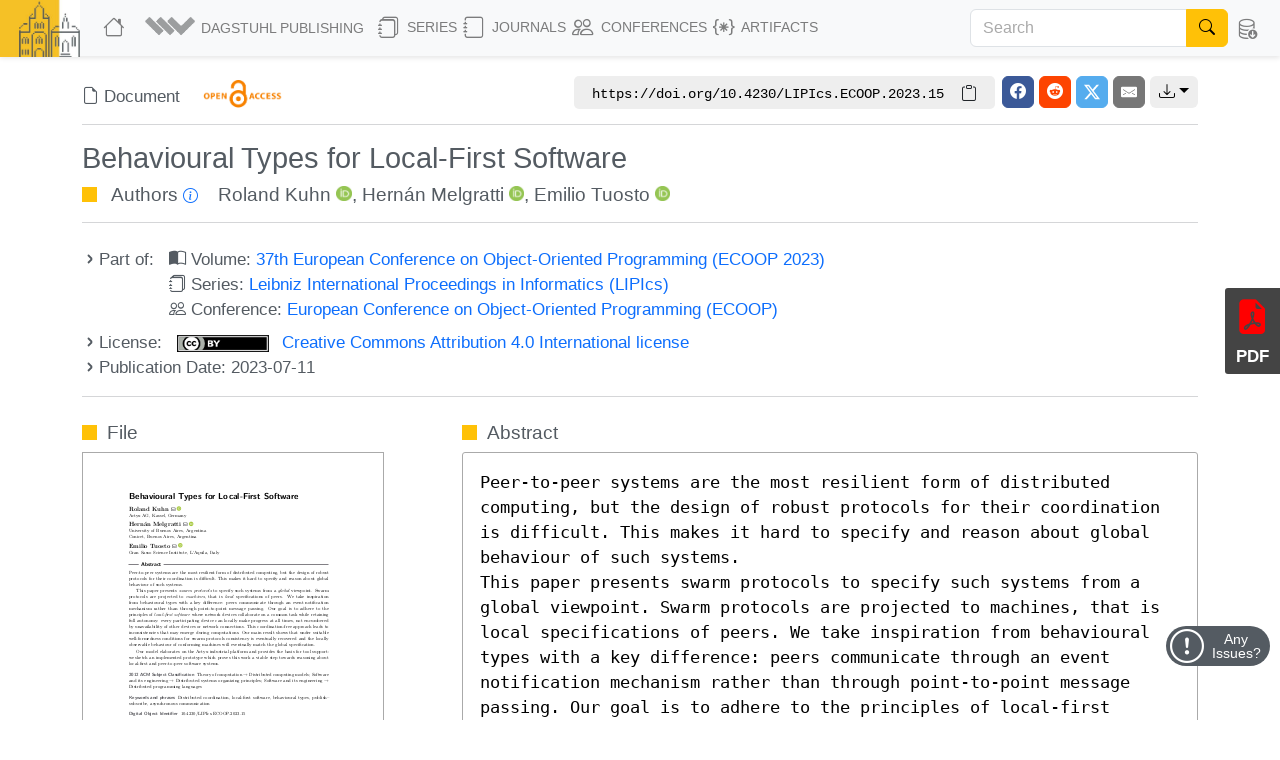

--- FILE ---
content_type: text/html; charset=utf-8
request_url: https://drops.dagstuhl.de/entities/document/10.4230/LIPIcs.ECOOP.2023.15
body_size: 25664
content:
<!DOCTYPE html>
<html lang="en">
    <head>
        <meta charset="utf-8">
        <meta http-equiv="X-UA-Compatible" content="IE=edge">

        <meta name="google" content="notranslate">
        <meta http-equiv="Content-Language" content="en">

        <meta name="viewport" content="width=device-width, initial-scale=1">

        <meta name="csrf-token" content="dysVK6VlUcy0cRywUQHDuUtn158jRmCUuccf2Vwq">

        
    <link rel="canonical" href="https://drops.dagstuhl.de/entities/document/10.4230/LIPIcs.ECOOP.2023.15">

    
    <meta name="DC.Publisher" content="Schloss Dagstuhl – Leibniz-Zentrum für Informatik" >
    <meta name="DC.Title" xml:lang="en" content="Behavioural Types for Local-First Software" >
    <meta name="DC.Creator.PersonalName" content="Kuhn, Roland" >
    <meta name="DC.Creator.PersonalName" content="Melgratti, Hernán" >
    <meta name="DC.Creator.PersonalName" content="Tuosto, Emilio" >
    <meta name="DC.Subject" content="Distributed coordination" >
    <meta name="DC.Subject" content="local-first software" >
    <meta name="DC.Subject" content="behavioural types" >
    <meta name="DC.Subject" content="publish-subscribe" >
    <meta name="DC.Subject" content="asynchronous communication" >
    <meta name="DC.Date.created" scheme="ISO8601" content="2023-07-11" >
    <meta name="DC.Date.issued" scheme="ISO8601" content="2023-07-11" >
    <meta name="DC.Date.modified" scheme="ISO8601" content="2023-07-11" >
    <meta name="DC.Type" content="InProceedings" >
    <meta name="DC.Format" scheme="IMT" content="application/pdf" >
    <meta name="DC.Identifier" scheme="urn:nbn:de" content="urn:nbn:de:0030-drops-182086" >
    <meta name="DC.Identifier" scheme="DOI" content="10.4230/LIPIcs.ECOOP.2023.15" >
    <meta name="DC.Identifier" scheme="URL" content="https://drops.dagstuhl.de/entities/document/10.4230/LIPIcs.ECOOP.2023.15" >
    <meta name="DC.Source" content="37th European Conference on Object-Oriented Programming (ECOOP 2023)" >
    <meta name="DC.Source.URI" content="https://drops.dagstuhl.de/entities/volume/LIPIcs-volume-263" >
    <meta name="DC.Language" scheme="ISO639-1" content="en" >
    <meta name="DC.Description" xml:lang="en" content="Peer-to-peer systems are the most resilient form of distributed computing, but the design of robust protocols for their coordination is difficult. This makes it hard to specify and reason about global behaviour of such systems.
This paper presents swarm protocols to specify such systems from a global viewpoint. Swarm protocols are projected to machines, that is local specifications of peers. We take inspiration from behavioural types with a key difference: peers communicate through an event notification mechanism rather than through point-to-point message passing. Our goal is to adhere to the principles of local-first software where network devices collaborate on a common task while retaining full autonomy: every participating device can locally make progress at all times, not encumbered by unavailability of other devices or network connections. This coordination-free approach leads to inconsistencies that may emerge during computations. Our main result shows that under suitable well-formedness conditions for swarm protocols consistency is eventually recovered and the locally observable behaviour of conforming machines will eventually match the global specification.
Our model elaborates on the Actyx industrial platform and provides the basis for tool support: we sketch an implemented prototype which proves this work a viable step towards reasoning about local-first and peer-to-peer software systems." >
    <meta name="DC.Rights" scheme="DCTERMS.URI" content="https://creativecommons.org/licenses/by/4.0/legalcode" >
    <meta name="citation_conference_title" content="37th European Conference on Object-Oriented Programming (ECOOP 2023)" >
    <meta name="citation_doi" content="10.4230/LIPIcs.ECOOP.2023.15" >
    <meta name="citation_firstpage" content="15:1" >
    <meta name="citation_lastpage" content="15:28" >
    <meta name="citation_title" content="Behavioural Types for Local-First Software" >
    <meta name="citation_language" content="en" >
    <meta name="citation_keyword" content="Distributed coordination" >
    <meta name="citation_keyword" content="local-first software" >
    <meta name="citation_keyword" content="behavioural types" >
    <meta name="citation_keyword" content="publish-subscribe" >
    <meta name="citation_keyword" content="asynchronous communication" >
    <meta name="citation_author" content="Kuhn, Roland" >
    <meta name="citation_author_institution" content="Actyx AG, Kassel, Germany" >
    <meta name="citation_author" content="Melgratti, Hernán" >
    <meta name="citation_author_institution" content="University of Buenos Aires, Argentina; Conicet, Buenos Aires, Argentina" >
    <meta name="citation_author" content="Tuosto, Emilio" >
    <meta name="citation_author_institution" content="Gran Sasso Science Institute, L&#039;Aquila, Italy" >
    <meta name="citation_date" content="2023" >
    <meta name="citation_keyword" xml:lang="en" content="Distributed coordination" >
    <meta name="citation_keyword" xml:lang="en" content="local-first software" >
    <meta name="citation_keyword" xml:lang="en" content="behavioural types" >
    <meta name="citation_keyword" xml:lang="en" content="publish-subscribe" >
    <meta name="citation_keyword" xml:lang="en" content="asynchronous communication" >
    <meta name="citation_abstract_html_url" content="https://drops.dagstuhl.de/entities/document/10.4230/LIPIcs.ECOOP.2023.15" >
    <meta name="citation_pdf_url" content="https://drops.dagstuhl.de/storage/00lipics/lipics-vol263-ecoop2023/LIPIcs.ECOOP.2023.15/LIPIcs.ECOOP.2023.15.pdf" >
    <meta name="citation_reference" content="Actyx AG. Actyx developer website, 2020-2022. accessed 2022/07/06. URL: https://developer.actyx.com." >
    <meta name="citation_reference" content="Davide Ancona, Viviana Bono, Mario Bravetti, Joana Campos, Giuseppe Castagna, Pierre-Malo Deniélou, Simon J Gay, Nils Gesbert, Elena Giachino, Raymond Hu, et al. Behavioral types in programming languages. Foundations and Trends in Programming Languages, 3(2-3):95-230, 2016." >
    <meta name="citation_reference" content="Valter Balegas, Sérgio Duarte, Carla Ferreira, Rodrigo Rodrigues, and Nuno M. Preguiça. IPA: invariant-preserving applications for weakly consistent replicated databases. Proc. VLDB Endow., 12(4):404-418, 2018. URL: https://doi.org/10.14778/3297753.3297760." >
    <meta name="citation_reference" content="Sebastian Burckhardt. Principles of eventual consistency. Found. Trends Program. Lang., 1(1–2):1-150, October 2014. URL: https://doi.org/10.1561/2500000011." >
    <meta name="citation_reference" content="Sebastian Burckhardt, Manuel Fähndrich, Daan Leijen, and Benjamin P. Wood. Cloud types for eventual consistency. In James Noble, editor, ECOOP 2012 - Object-Oriented Programming, pages 283-307, Berlin, Heidelberg, 2012. Springer." >
    <meta name="citation_reference" content="Sebastian Burckhardt, Daan Leijen, Jonathan Protzenko, and Manuel Fähndrich. Global Sequence Protocol: A Robust Abstraction for Replicated Shared State. In John Tang Boyland, editor, 29th European Conference on Object-Oriented Programming (ECOOP 2015), volume 37 of Leibniz International Proceedings in Informatics (LIPIcs), pages 568-590, Dagstuhl, Germany, 2015. Schloss Dagstuhl-Leibniz-Zentrum fuer Informatik. URL: https://doi.org/10.4230/LIPIcs.ECOOP.2015.568." >
    <meta name="citation_reference" content="Giuseppe Castagna, Nils Gesbert, and Luca Padovani. A theory of contracts for web services. ACM Transactions on Programming Languages and Systems (TOPLAS), 31(5):1-61, 2009." >
    <meta name="citation_reference" content="David Castro-Perez, Raymond Hu, Sung-Shik Jongmans, Nicholas Ng, and Nobuko Yoshida. Distributed programming using role-parametric session types in go: statically-typed endpoint apis for dynamically-instantiated communication structures. Proc. ACM Program. Lang., 3(POPL):29:1-29:30, 2019. URL: https://doi.org/10.1145/3290342." >
    <meta name="citation_reference" content="Bruno Courcelle. Fundamental properties of infinite trees. Theor. Comput. Sci., 25:95-169, 1983. URL: https://doi.org/10.1016/0304-3975(83)90059-2." >
    <meta name="citation_reference" content="Ornela Dardha and Jorge A. Pérez. Comparing type systems for deadlock freedom. J. Log. Algebraic Methods Program., 124:100717, 2022. URL: https://doi.org/10.1016/j.jlamp.2021.100717." >
    <meta name="citation_reference" content="Pierre-Malo Deniélou and Nobuko Yoshida. Dynamic multirole session types. In Thomas Ball and Mooly Sagiv, editors, POPL, pages 435-446. ACM, 2011. URL: https://doi.org/10.1145/1926385.1926435." >
    <meta name="citation_reference" content="Pierre-Malo Deniélou, Nobuko Yoshida, Andi Bejleri, and Raymond Hu. Parameterised multiparty session types. Log. Methods Comput. Sci., 8(4), 2012. URL: https://doi.org/10.2168/LMCS-8(4:6)2012." >
    <meta name="citation_reference" content="Mariangiola Dezani-Ciancaglini and Ugo de&#039;Liguoro. Sessions and session types: An overview. In WS-FM, volume 6194 of LNCS, pages 1-28. Springer, 2009. URL: https://doi.org/10.1007/978-3-642-14458-5_1." >
    <meta name="citation_reference" content="Michael J. Fischer, Nancy A. Lynch, and Michael S. Paterson. Impossibility of distributed consensus with one faulty process. J. ACM, 32(2):374-382, April 1985. URL: https://doi.org/10.1145/3149.214121." >
    <meta name="citation_reference" content="Simon Gay and Antonio Ravara, editors. Behavioural Types: from Theory to Tools. Automation, Control and Robotics. River, 2009." >
    <meta name="citation_reference" content="Seth Gilbert and Nancy Lynch. Brewer’s conjecture and the feasibility of consistent, available, partition-tolerant web services. SIGACT News, 33(2):51-59, June 2002. URL: https://doi.org/10.1145/564585.564601." >
    <meta name="citation_reference" content="Alexey Gotsman and Sebastian Burckhardt. Consistency Models with Global Operation Sequencing and their Composition. In Andréa W. Richa, editor, 31st International Symposium on Distributed Computing (DISC 2017), volume 91 of Leibniz International Proceedings in Informatics (LIPIcs), pages 23:1-23:16, Dagstuhl, Germany, 2017. Schloss Dagstuhl-Leibniz-Zentrum fuer Informatik. URL: https://doi.org/10.4230/LIPIcs.DISC.2017.23." >
    <meta name="citation_reference" content="Alexey Gotsman, Hongseok Yang, Carla Ferreira, Mahsa Najafzadeh, and Marc Shapiro. &#039;Cause i&#039;m strong enough: reasoning about consistency choices in distributed systems. In POPL 2016, pages 371-384, 2016." >
    <meta name="citation_reference" content="Kohei Honda, Nobuko Yoshida, and Marco Carbone. Multiparty asynchronous session types. In Proceedings of the 35th annual ACM SIGPLAN-SIGACT Symposium on principles of programming languages, pages 273-284, 2008." >
    <meta name="citation_reference" content="Kohei Honda, Nobuko Yoshida, and Marco Carbone. Multiparty asynchronous session types. Journal of the ACM (JACM), 63(1):1-67, 2016." >
    <meta name="citation_reference" content="Hans Hüttel, Ivan Lanese, Vasco T. Vasconcelos, Luís Caires, Marco Carbone, Pierre-Malo Deniélou, Dimitris Mostrous, Luca Padovani, António Ravara, Emilio Tuosto, Hugo Torres Vieira, and Gianluigi Zavattaro. Foundations of session types and behavioural contracts. ACM Comput. Surv., 49(1):3:1-3:36, 2016." >
    <meta name="citation_reference" content="David R Jefferson. Virtual time. ACM Transactions on Programming Languages and Systems (TOPLAS), 7(3):404-425, 1985." >
    <meta name="citation_reference" content="Sung-Shik Jongmans and Nobuko Yoshida. Exploring type-level bisimilarity towards more expressive multiparty session types. In Peter Müller, editor, Programming Languages and Systems, pages 251-279, Cham, 2020. Springer International Publishing." >
    <meta name="citation_reference" content="Gowtham Kaki, Kapil Earanky, KC Sivaramakrishnan, and Suresh Jagannathan. Safe replication through bounded concurrency verification. Proceedings of the ACM on Programming Languages, 2(OOPSLA):1-27, 2018." >
    <meta name="citation_reference" content="Martin Kleppmann, Adam Wiggins, Peter van Hardenberg, and Mark McGranaghan. Local-first software: You own your data, in spite of the cloud. In Proceedings of the 2019 ACM SIGPLAN International Symposium on New Ideas, New Paradigms, and Reflections on Programming and Software, Onward! 2019, pages 154-178, New York, NY, USA, 2019. Association for Computing Machinery. URL: https://doi.org/10.1145/3359591.3359737." >
    <meta name="citation_reference" content="Roland Kuhn. Local-first cooperation: Autonomy at the edge, secured by crypto, 100% available, 2021. accessed 2021/06/20. URL: https://www.infoq.com/articles/local-first-cooperation/." >
    <meta name="citation_reference" content="Roland Kuhn, Hernán Melgratti, and Emilio Tuosto. Behavioural types for local-first software, 2023. URL: https://arxiv.org/abs/2305.04848." >
    <meta name="citation_reference" content="Roland Kuhn, Hernán Melgratti, and Emilio Tuosto. Behavioural Types for Local-First Software (Artifact). Dagstuhl Artifacts Series, 9(2):14:1-14:5, 2023. URL: https://doi.org/10.4230/DARTS.9.2.14." >
    <meta name="citation_reference" content="Rupak Majumdar, Marcus Pirron, Nobuko Yoshida, and Damien Zufferey. Motion session types for robotic interactions (brave new idea paper). In 33rd European Conference on Object-Oriented Programming (ECOOP 2019). Schloss Dagstuhl-Leibniz-Zentrum fuer Informatik, 2019." >
    <meta name="citation_reference" content="Microsoft. Typescript: Javascript with syntax for types, 2012-2023. accessed 2023/02/02. URL: https://www.typescriptlang.org/." >
    <meta name="citation_reference" content="Benjamin C. Pierce. Types and programming languages. MIT Press, 2002." >
    <meta name="citation_reference" content="Fred B Schneider. Implementing fault-tolerant services using the state machine approach: A tutorial. ACM Computing Surveys (CSUR), 22(4):299-319, 1990." >
    <meta name="citation_reference" content="Marc Shapiro, Nuno Preguiça, Carlos Baquero, and Marek Zawirski. Conflict-free replicated data types. In Stabilization, Safety, and Security of Distributed Systems, pages 386-400. Springer, 2011." >
    <meta name="citation_reference" content="Marc Shapiro, Nuno M. Preguiça, Carlos Baquero, and Marek Zawirski. Conflict-free replicated data types. In SSS 2011, pages 386-400, 2011. URL: https://doi.org/10.1007/978-3-642-24550-3_29." >
    <meta name="citation_reference" content="KC Sivaramakrishnan, Gowtham Kaki, and Suresh Jagannathan. Declarative programming over eventually consistent data stores. In PLDI 2015, pages 413-424. ACM, 2015." >
    <meta name="citation_reference" content="Ecma TC39. Ecma-404, 2017. accessed 2023/02/13, alternative RFC8259. URL: https://www.ecma-international.org/publications-and-standards/standards/ecma-404/." >
    <meta name="citation_reference" content="Ecma TC39. Decorators, 2022. accessed 2023/02/02. URL: https://github.com/tc39/proposal-decorators." >
    <meta name="citation_reference" content="Lewis Tseng. Eventual consensus: Applications to storage and blockchain : (extended abstract). In 2019 57th Annual Allerton Conference on Communication, Control, and Computing (Allerton), pages 840-846, 2019. URL: https://doi.org/10.1109/ALLERTON.2019.8919675." >
    <meta name="citation_reference" content="Vasco T. Vasconcelos. Fundamentals of session types. Inf. and Comp., 217:52-70, 2012. URL: https://doi.org/10.1016/j.ic.2012.05.002." >
    <meta name="citation_reference" content="Chao Wang, Constantin Enea, Suha Orhun Mutluergil, and Gustavo Petri. Replication-aware linearizability. In Proceedings of the 40th ACM SIGPLAN Conference on Programming Language Design and Implementation, pages 980-993, 2019." >
    <meta name="citation_reference" content="Nobuko Yoshida, Pierre-Malo Deniélou, Andi Bejleri, and Raymond Hu. Parameterised multiparty session types. In C.-H. Luke Ong, editor, Foundations of Software Science and Computational Structures, 13th International Conference, FOSSACS 2010, Held as Part of the Joint European Conferences on Theory and Practice of Software, ETAPS 2010, Paphos, Cyprus, March 20-28, 2010. Proceedings, volume 6014 of Lecture Notes in Computer Science, pages 128-145. Springer, 2010. URL: https://doi.org/10.1007/978-3-642-12032-9_10." >
    <meta name="citation_publisher" content="Schloss Dagstuhl – Leibniz-Zentrum für Informatik" >
    <script type="application/ld+json">
    {
    "@context": "https://schema.org/",
    "@type": "WebPage",
    "mainEntity": {
        "@type": "ScholarlyArticle",
        "url": "https://drops.dagstuhl.de/entities/document/10.4230/LIPIcs.ECOOP.2023.15",
        "headline": "Behavioural Types for Local-First Software",
        "name": "Behavioural Types for Local-First Software",
        "abstract": "Peer-to-peer systems are the most resilient form of distributed computing, but the design of robust protocols for their coordination is difficult. This makes it hard to specify and reason about global behaviour of such systems.\r\nThis paper presents swarm protocols to specify such systems from a global viewpoint. Swarm protocols are projected to machines, that is local specifications of peers. We take inspiration from behavioural types with a key difference: peers communicate through an event notification mechanism rather than through point-to-point message passing. Our goal is to adhere to the principles of local-first software where network devices collaborate on a common task while retaining full autonomy: every participating device can locally make progress at all times, not encumbered by unavailability of other devices or network connections. This coordination-free approach leads to inconsistencies that may emerge during computations. Our main result shows that under suitable well-formedness conditions for swarm protocols consistency is eventually recovered and the locally observable behaviour of conforming machines will eventually match the global specification.\r\nOur model elaborates on the Actyx industrial platform and provides the basis for tool support: we sketch an implemented prototype which proves this work a viable step towards reasoning about local-first and peer-to-peer software systems.",
        "keywords": [
            "Distributed coordination",
            "local-first software",
            "behavioural types",
            "publish-subscribe",
            "asynchronous communication"
        ],
        "author": [
            {
                "@type": "Person",
                "name": "Kuhn, Roland",
                "givenName": "Roland",
                "familyName": "Kuhn",
                "email": "mailto:roland@actyx.io",
                "sameAs": "https://orcid.org/0000-0003-1582-6238",
                "affiliation": "Actyx AG, Kassel, Germany"
            },
            {
                "@type": "Person",
                "name": "Melgratti, Hern\u00e1n",
                "givenName": "Hern\u00e1n",
                "familyName": "Melgratti",
                "email": "mailto:hmelgra@dc.uba.ar",
                "sameAs": "https://orcid.org/0000-0003-0760-0618",
                "affiliation": "University of Buenos Aires, Argentina"
            },
            {
                "@type": "Person",
                "name": "Tuosto, Emilio",
                "givenName": "Emilio",
                "familyName": "Tuosto",
                "email": "mailto:emilio.tuosto@gssi.it",
                "sameAs": "https://orcid.org/0000-0002-7032-3281",
                "affiliation": "Gran Sasso Science Institute, L'Aquila, Italy"
            }
        ],
        "position": 15,
        "dateCreated": "2023-07-11",
        "datePublished": "2023-07-11",
        "isAccessibleForFree": true,
        "license": "https://creativecommons.org/licenses/by/4.0/legalcode",
        "copyrightHolder": [
            {
                "@type": "Person",
                "name": "Kuhn, Roland",
                "givenName": "Roland",
                "familyName": "Kuhn",
                "email": "mailto:roland@actyx.io",
                "sameAs": "https://orcid.org/0000-0003-1582-6238",
                "affiliation": "Actyx AG, Kassel, Germany"
            },
            {
                "@type": "Person",
                "name": "Melgratti, Hern\u00e1n",
                "givenName": "Hern\u00e1n",
                "familyName": "Melgratti",
                "email": "mailto:hmelgra@dc.uba.ar",
                "sameAs": "https://orcid.org/0000-0003-0760-0618",
                "affiliation": "University of Buenos Aires, Argentina"
            },
            {
                "@type": "Person",
                "name": "Tuosto, Emilio",
                "givenName": "Emilio",
                "familyName": "Tuosto",
                "email": "mailto:emilio.tuosto@gssi.it",
                "sameAs": "https://orcid.org/0000-0002-7032-3281",
                "affiliation": "Gran Sasso Science Institute, L'Aquila, Italy"
            }
        ],
        "copyrightYear": "2023",
        "creativeWorkStatus": "Published",
        "inLanguage": "en-US",
        "identifier": "https://doi.org/10.4230/LIPIcs.ECOOP.2023.15",
        "funding": "Research partly supported by the EU H2020 RISE programme under the Marie Sk\u0142odowska-Curie grant agreement No 778233, by MIUR project PRIN 2017FTXR7S IT MATTERS (Methods and Tools for Trustworthy Smart Systems), by the PRO3 MUR project Software Quality, and by the PNRR MUR project VITALITY (ECS00000041), Spoke 2 ASTRA - Advanced Space Technologies and Research Alliance. machine-runner and machine-check partly funded by the European Union (TaRDIS, 101093006).",
        "publisher": {
            "@type": "Organization",
            "name": "Schloss Dagstuhl \u2013 Leibniz-Zentrum f\u00fcr Informatik",
            "alternateName": [
                "Schloss Dagstuhl - Leibniz Center for Informatics",
                "Schloss Dagstuhl - LZI GmbH"
            ],
            "identifier": "https://ror.org/00k4h2615",
            "sameAs": [
                "https://isni.org/isni/0000000100093196",
                "https://www.dagstuhl.de",
                "https://de.wikipedia.org/wiki/Leibniz-Zentrum_f%C3%BCr_Informatik"
            ],
            "department": {
                "@type": "Organization",
                "name": "Dagstuhl Publishing",
                "logo": {
                    "@type": "ImageObject",
                    "url": "https://www.dagstuhl.de/storage/media/0005/5660/publishing-logo.jpg"
                },
                "contactPoint": {
                    "@type": "ContactPoint",
                    "contactType": "customer support",
                    "email": "mailto:publishing@dagstuhl.de",
                    "url": "https://www.dagstuhl.de/en/publishing/team"
                }
            },
            "contactPoint": {
                "@type": "ContactPoint",
                "contactType": "customer support",
                "email": "mailto:lzi@dagstuhl.de",
                "url": "https://www.dagstuhl.de/en/institute/team"
            }
        },
        "citation": [
            "https://developer.actyx.com",
            "https://doi.org/10.14778/3297753.3297760",
            "https://doi.org/10.1561/2500000011",
            "https://doi.org/10.4230/LIPIcs.ECOOP.2015.568",
            "https://doi.org/10.1145/3290342",
            "https://doi.org/10.1016/0304-3975(83)90059-2",
            "https://doi.org/10.1016/j.jlamp.2021.100717",
            "https://doi.org/10.1145/1926385.1926435",
            "https://doi.org/10.2168/LMCS-8(4:6)2012",
            "https://doi.org/10.1007/978-3-642-14458-5_1",
            "https://doi.org/10.1145/3149.214121",
            "https://doi.org/10.1145/564585.564601",
            "https://doi.org/10.4230/LIPIcs.DISC.2017.23",
            "https://doi.org/10.1145/3359591.3359737",
            "https://www.infoq.com/articles/local-first-cooperation/",
            "https://arxiv.org/abs/2305.04848",
            "https://doi.org/10.4230/DARTS.9.2.14",
            "https://www.typescriptlang.org/",
            "https://doi.org/10.1007/978-3-642-24550-3_29",
            "https://www.ecma-international.org/publications-and-standards/standards/ecma-404/",
            "https://github.com/tc39/proposal-decorators",
            "https://doi.org/10.1109/ALLERTON.2019.8919675",
            "https://doi.org/10.1016/j.ic.2012.05.002",
            "https://doi.org/10.1007/978-3-642-12032-9_10"
        ],
        "pageStart": "15:1",
        "pageEnd": "15:28",
        "accessMode": "textual",
        "accessModeSufficient": "textual",
        "thumbnailUrl": "https://drops.dagstuhl.de/storage/00lipics/lipics-vol263-ecoop2023/thumbnails/LIPIcs.ECOOP.2023.15/LIPIcs.ECOOP.2023.15.png",
        "potentialAction": {
            "@type": "ReadAction",
            "target": {
                "@type": "EntryPoint",
                "urlTemplate": "https://drops.dagstuhl.de/entities/document/10.4230/LIPIcs.ECOOP.2023.15",
                "actionPlatform": [
                    "https://schema.org/DesktopWebPlatform",
                    "https://schema.org/AndroidPlatform",
                    "https://schema.org/IOSPlatform"
                ]
            }
        },
        "isPartOf": {
            "@type": "PublicationVolume",
            "@id": "https://drops.dagstuhl.de/entities/volume/LIPIcs-volume-263",
            "url": "https://drops.dagstuhl.de/entities/volume/LIPIcs-volume-263",
            "volumeNumber": 263,
            "name": "37th European Conference on Object-Oriented Programming (ECOOP 2023)",
            "dateCreated": "2023-07-11",
            "datePublished": "2023-07-11",
            "editor": [
                {
                    "@type": "Person",
                    "name": "Ali, Karim",
                    "givenName": "Karim",
                    "familyName": "Ali",
                    "email": "mailto:karim.ali@ualberta.ca",
                    "sameAs": "https://orcid.org/0000-0002-5516-1376",
                    "affiliation": "University of Alberta, Canada"
                },
                {
                    "@type": "Person",
                    "name": "Salvaneschi, Guido",
                    "givenName": "Guido",
                    "familyName": "Salvaneschi",
                    "email": "mailto:guido.salvaneschi@unisg.ch",
                    "sameAs": "https://orcid.org/0000-0002-9324-8894",
                    "affiliation": "University of St. Gallen, Switzerland"
                }
            ],
            "isAccessibleForFree": true,
            "publisher": {
                "@type": "Organization",
                "name": "Schloss Dagstuhl \u2013 Leibniz-Zentrum f\u00fcr Informatik",
                "alternateName": [
                    "Schloss Dagstuhl - Leibniz Center for Informatics",
                    "Schloss Dagstuhl - LZI GmbH"
                ],
                "identifier": "https://ror.org/00k4h2615",
                "sameAs": [
                    "https://isni.org/isni/0000000100093196",
                    "https://www.dagstuhl.de",
                    "https://de.wikipedia.org/wiki/Leibniz-Zentrum_f%C3%BCr_Informatik"
                ],
                "department": {
                    "@type": "Organization",
                    "name": "Dagstuhl Publishing",
                    "logo": {
                        "@type": "ImageObject",
                        "url": "https://www.dagstuhl.de/storage/media/0005/5660/publishing-logo.jpg"
                    },
                    "contactPoint": {
                        "@type": "ContactPoint",
                        "contactType": "customer support",
                        "email": "mailto:publishing@dagstuhl.de",
                        "url": "https://www.dagstuhl.de/en/publishing/team"
                    }
                },
                "contactPoint": {
                    "@type": "ContactPoint",
                    "contactType": "customer support",
                    "email": "mailto:lzi@dagstuhl.de",
                    "url": "https://www.dagstuhl.de/en/institute/team"
                }
            },
            "isPartOf": {
                "@type": "BookSeries",
                "url": "https://drops.dagstuhl.de/entities/series/LIPIcs",
                "name": "Leibniz International Proceedings in Informatics",
                "issn": "1868-8969",
                "isAccessibleForFree": true,
                "publisher": {
                    "@type": "Organization",
                    "name": "Schloss Dagstuhl \u2013 Leibniz-Zentrum f\u00fcr Informatik",
                    "alternateName": [
                        "Schloss Dagstuhl - Leibniz Center for Informatics",
                        "Schloss Dagstuhl - LZI GmbH"
                    ],
                    "identifier": "https://ror.org/00k4h2615",
                    "sameAs": [
                        "https://isni.org/isni/0000000100093196",
                        "https://www.dagstuhl.de",
                        "https://de.wikipedia.org/wiki/Leibniz-Zentrum_f%C3%BCr_Informatik"
                    ],
                    "department": {
                        "@type": "Organization",
                        "name": "Dagstuhl Publishing",
                        "logo": {
                            "@type": "ImageObject",
                            "url": "https://www.dagstuhl.de/storage/media/0005/5660/publishing-logo.jpg"
                        },
                        "contactPoint": {
                            "@type": "ContactPoint",
                            "contactType": "customer support",
                            "email": "mailto:publishing@dagstuhl.de",
                            "url": "https://www.dagstuhl.de/en/publishing/team"
                        }
                    },
                    "contactPoint": {
                        "@type": "ContactPoint",
                        "contactType": "customer support",
                        "email": "mailto:lzi@dagstuhl.de",
                        "url": "https://www.dagstuhl.de/en/institute/team"
                    }
                },
                "hasPart": "https://drops.dagstuhl.de/entities/volume/LIPIcs-volume-263"
            }
        }
    }
}
</script>

    <link rel="alternate" type="application/xml" title="Behavioural Types for Local-First Software / XML" href="https://drops.dagstuhl.de/entities/document/10.4230/LIPIcs.ECOOP.2023.15/metadata/xml">
    <link rel="alternate" type="application/x-bibtex" title="Behavioural Types for Local-First Software / BibTeX" href="https://drops.dagstuhl.de/entities/document/10.4230/LIPIcs.ECOOP.2023.15/metadata/bibtex/download">
    <link rel="alternate" type="application/ld+json" title="Behavioural Types for Local-First Software / Schema.org" href="https://drops.dagstuhl.de/entities/document/10.4230/LIPIcs.ECOOP.2023.15/metadata/schema-org">
    <link rel="alternate" type="application/xml" title="Behavioural Types for Local-First Software / OAI-DublinCore" href="/oai/?verb=GetRecord&metadataPrefix=oai_dc&identifier=18208">

    <style>
        
    </style>

        <title>Behavioural Types for Local-First Software</title>

        <link rel="icon" href="https://drops.dagstuhl.de/favicon.ico">
        <link rel="stylesheet" href="https://drops.dagstuhl.de/css/app.css?drops-core-2026-01-20">

            </head>

    <body>
        
    <nav class="navbar main fixed-top navbar-expand-lg navbar-light bg-light">

    <div class="container-fluid">

        <a class="navbar-brand" href="https://www.dagstuhl.de">
            <img class="lzi-logo" src="https://drops.dagstuhl.de/images/LZI-Logo.jpg" width="84" height="62" alt="Schloss Dagstuhl - LZI - Logo">
        </a>

        <button class="navbar-toggler" type="button" data-bs-toggle="collapse" data-bs-target="#navbarSupportedContent" aria-controls="navbarSupportedContent" aria-expanded="false" aria-label="Toggle navigation">
            <span class="navbar-toggler-icon"></span>
        </button>

        <div class="collapse navbar-collapse" id="navbarSupportedContent">
            <ul class="navbar-nav me-auto mb-2 mb-lg-0">

                <li class="nav-item" style="white-space: nowrap">
                    <a class="nav-link" href="https://drops.dagstuhl.de" title="DROPS Home">
                        <i class="bi bi-house large-icon"></i>
                    </a>
                </li>

                <li class="nav-item dropdown">
                    <a class="nav-link dropdown-toggle" href="#" id="navbarDropdownAboutUs" role="button"
                       data-bs-toggle="dropdown" aria-expanded="false" data-fix-width>
                        <img width="54" src="https://drops.dagstuhl.de/images/dagpub-bildmarke-grey.png" alt="Dagstuhl Publishing Logo" style="vertical-align: bottom; transform: translateY(-2px)">
                        <span class="nav-text-dagstuhl-publishing">Dagstuhl Publishing</span>
                        
                    </a>
                    <ul class="dropdown-menu" aria-labelledby="navbarDropdown">
                        <li>
                            <a class="dropdown-item" href="https://www.dagstuhl.de/en/publishing">
                                Dagstuhl Publishing
                            </a>
                            <a class="dropdown-item" href="https://www.dagstuhl.de/en/publishing/team">
                                Dagstuhl Publishing Team
                            </a>
                        </li>
                        <li class="dropdown-divider"></li>
                        <li>
                            <a class="dropdown-item" href="/docs/ethics">
                                Publication Ethics
                            </a>
                        </li>
                        <li>
                            <a class="dropdown-item" href="/docs/gen-ai">
                                GenAI Statement
                            </a>
                        </li>
                        <li class="dropdown-divider"></li>
                        <li>
                            <a class="dropdown-item" href="https://drops.dagstuhl.de/docs/about">
                                About DROPS
                            </a>
                        </li>
                        <li>
                            <a class="dropdown-item" href="https://www.dagstuhl.de/en/publishing/team">
                                Contact
                            </a>
                        </li>
                    </ul>
                </li>

                <li class="nav-item dropdown">
                    <a class="nav-link dropdown-toggle" href="#" id="navbarDropdownSeries" role="button"
                       data-bs-toggle="dropdown" aria-expanded="false" data-fix-width>
                        <i class="bi bi-journals large-icon"></i> Series
                    </a>
                    <ul class="dropdown-menu" aria-labelledby="navbarDropdown">
                        
                            <li><a class="dropdown-item" href="https://drops.dagstuhl.de/entities/series/LIPIcs">
                                    LIPIcs – Leibniz International Proceedings in Informatics
                                </a>
                            </li>
                        
                            <li><a class="dropdown-item" href="https://drops.dagstuhl.de/entities/series/OASIcs">
                                    OASIcs – Open Access Series in Informatics
                                </a>
                            </li>
                        
                            <li><a class="dropdown-item" href="https://drops.dagstuhl.de/entities/series/DFU">
                                    Dagstuhl Follow-Ups
                                </a>
                            </li>
                        
                            <li><a class="dropdown-item" href="https://drops.dagstuhl.de/entities/series/DagAnnRep">
                                    Schloss Dagstuhl Jahresbericht
                                </a>
                            </li>
                                                <li class="dropdown-divider"></li>
                        <li>
                            <a class="dropdown-item" href="/#discontinued-series">Discontinued Series</a>
                        </li>
                    </ul>
                </li>

                <li class="nav-item dropdown">
                    <a class="nav-link dropdown-toggle" href="#" id="navbarDropdownJournals" role="button"
                       data-bs-toggle="dropdown" aria-expanded="false" data-fix-width>
                        <i class="bi bi-journal large-icon"></i> Journals
                    </a>
                    <ul class="dropdown-menu" aria-labelledby="navbarDropdown">
                        
                            <li><a class="dropdown-item" href="https://drops.dagstuhl.de/entities/journal/DARTS">
                                    DARTS – Dagstuhl Artifacts Series
                                </a>
                            </li>
                        
                            <li><a class="dropdown-item" href="https://drops.dagstuhl.de/entities/journal/DagRep">
                                    Dagstuhl Reports
                                </a>
                            </li>
                        
                            <li><a class="dropdown-item" href="https://drops.dagstuhl.de/entities/journal/DagMan">
                                    Dagstuhl Manifestos
                                </a>
                            </li>
                        
                            <li><a class="dropdown-item" href="https://drops.dagstuhl.de/entities/journal/LITES">
                                    LITES – Leibniz Transactions on Embedded Systems
                                </a>
                            </li>
                        
                            <li><a class="dropdown-item" href="https://drops.dagstuhl.de/entities/journal/TGDK">
                                    TGDK – Transactions on Graph Data and Knowledge
                                </a>
                            </li>
                                            </ul>
                </li>

                <li class="nav-item dropdown">
                    <a class="nav-link dropdown-toggle" href="#" id="navbarDropdownConferences" role="button"
                       data-bs-toggle="dropdown" aria-expanded="false" data-fix-width>
                        <i class="bi bi-people large-icon"></i> Conferences
                    </a>
                    <ul class="dropdown-menu conference-dropdown" aria-labelledby="navbarDropdown">
                        <div class="row">
                            <div class="col-sm-4 nav-conference-col">
                                <li>
            <a class="dropdown-item" href="https://drops.dagstuhl.de/entities/conference/AFT">
                AFT
            </a>
        </li>
        <li>
            <a class="dropdown-item" href="https://drops.dagstuhl.de/entities/conference/AIB">
                AIB
            </a>
        </li>
        <li>
            <a class="dropdown-item" href="https://drops.dagstuhl.de/entities/conference/AofA">
                AofA
            </a>
        </li>
        <li>
            <a class="dropdown-item" href="https://drops.dagstuhl.de/entities/conference/APPROX">
                APPROX
            </a>
        </li>
        <li>
            <a class="dropdown-item" href="https://drops.dagstuhl.de/entities/conference/ATMOS">
                ATMOS
            </a>
        </li>
        <li>
            <a class="dropdown-item" href="https://drops.dagstuhl.de/entities/conference/CALCO">
                CALCO
            </a>
        </li>
        <li>
            <a class="dropdown-item" href="https://drops.dagstuhl.de/entities/conference/CCC">
                CCC
            </a>
        </li>
        <li>
            <a class="dropdown-item" href="https://drops.dagstuhl.de/entities/conference/CONCUR">
                CONCUR
            </a>
        </li>
        <li>
            <a class="dropdown-item" href="https://drops.dagstuhl.de/entities/conference/COSIT">
                COSIT
            </a>
        </li>
        <li>
            <a class="dropdown-item" href="https://drops.dagstuhl.de/entities/conference/CP">
                CP
            </a>
        </li>
        <li>
            <a class="dropdown-item" href="https://drops.dagstuhl.de/entities/conference/CPM">
                CPM
            </a>
        </li>
        <li>
            <a class="dropdown-item" href="https://drops.dagstuhl.de/entities/conference/CSL">
                CSL
            </a>
        </li>
        <li>
            <a class="dropdown-item" href="https://drops.dagstuhl.de/entities/conference/DISC">
                DISC
            </a>
        </li>
        <li>
            <a class="dropdown-item" href="https://drops.dagstuhl.de/entities/conference/DITAM">
                DITAM
            </a>
        </li>
        <li>
            <a class="dropdown-item" href="https://drops.dagstuhl.de/entities/conference/DNA">
                DNA
            </a>
        </li>
        <li>
            <a class="dropdown-item" href="https://drops.dagstuhl.de/entities/conference/ECOOP">
                ECOOP
            </a>
        </li>
        <li>
            <a class="dropdown-item" href="https://drops.dagstuhl.de/entities/conference/ECRTS">
                ECRTS
            </a>
        </li>
        <li>
            <a class="dropdown-item" href="https://drops.dagstuhl.de/entities/conference/ESA">
                ESA
            </a>
        </li>
        <li>
            <a class="dropdown-item" href="https://drops.dagstuhl.de/entities/conference/FAB">
                FAB
            </a>
        </li>
        <li>
            <a class="dropdown-item" href="https://drops.dagstuhl.de/entities/conference/FMBC">
                FMBC
            </a>
        </li>
                            </div>
                            <div class="col-sm-4 nav-conference-col">
                                <li>
            <a class="dropdown-item" href="https://drops.dagstuhl.de/entities/conference/FORC">
                FORC
            </a>
        </li>
        <li>
            <a class="dropdown-item" href="https://drops.dagstuhl.de/entities/conference/FSCD">
                FSCD
            </a>
        </li>
        <li>
            <a class="dropdown-item" href="https://drops.dagstuhl.de/entities/conference/FSTTCS">
                FSTTCS
            </a>
        </li>
        <li>
            <a class="dropdown-item" href="https://drops.dagstuhl.de/entities/conference/FUN">
                FUN
            </a>
        </li>
        <li>
            <a class="dropdown-item" href="https://drops.dagstuhl.de/entities/conference/GD">
                GD
            </a>
        </li>
        <li>
            <a class="dropdown-item" href="https://drops.dagstuhl.de/entities/conference/GIScience">
                GIScience
            </a>
        </li>
        <li>
            <a class="dropdown-item" href="https://drops.dagstuhl.de/entities/conference/ICALP">
                ICALP
            </a>
        </li>
        <li>
            <a class="dropdown-item" href="https://drops.dagstuhl.de/entities/conference/ICDT">
                ICDT
            </a>
        </li>
        <li>
            <a class="dropdown-item" href="https://drops.dagstuhl.de/entities/conference/ICPEC">
                ICPEC
            </a>
        </li>
        <li>
            <a class="dropdown-item" href="https://drops.dagstuhl.de/entities/conference/IPEC">
                IPEC
            </a>
        </li>
        <li>
            <a class="dropdown-item" href="https://drops.dagstuhl.de/entities/conference/iPMVM">
                iPMVM
            </a>
        </li>
        <li>
            <a class="dropdown-item" href="https://drops.dagstuhl.de/entities/conference/ISAAC">
                ISAAC
            </a>
        </li>
        <li>
            <a class="dropdown-item" href="https://drops.dagstuhl.de/entities/conference/ITC">
                ITC
            </a>
        </li>
        <li>
            <a class="dropdown-item" href="https://drops.dagstuhl.de/entities/conference/ITCS">
                ITCS
            </a>
        </li>
        <li>
            <a class="dropdown-item" href="https://drops.dagstuhl.de/entities/conference/ITP">
                ITP
            </a>
        </li>
        <li>
            <a class="dropdown-item" href="https://drops.dagstuhl.de/entities/conference/LDK">
                LDK
            </a>
        </li>
        <li>
            <a class="dropdown-item" href="https://drops.dagstuhl.de/entities/conference/MFCS">
                MFCS
            </a>
        </li>
        <li>
            <a class="dropdown-item" href="https://drops.dagstuhl.de/entities/conference/Microservices">
                Microservices
            </a>
        </li>
        <li>
            <a class="dropdown-item" href="https://drops.dagstuhl.de/entities/conference/NG-RES">
                NG-RES
            </a>
        </li>
        <li>
            <a class="dropdown-item" href="https://drops.dagstuhl.de/entities/conference/OPODIS">
                OPODIS
            </a>
        </li>
                            </div>
                            <div class="col-sm-4 nav-conference-col">
                                <li>
            <a class="dropdown-item" href="https://drops.dagstuhl.de/entities/conference/PARMA">
                PARMA
            </a>
        </li>
        <li>
            <a class="dropdown-item" href="https://drops.dagstuhl.de/entities/conference/RANDOM">
                RANDOM
            </a>
        </li>
        <li>
            <a class="dropdown-item" href="https://drops.dagstuhl.de/entities/conference/SAND">
                SAND
            </a>
        </li>
        <li>
            <a class="dropdown-item" href="https://drops.dagstuhl.de/entities/conference/SAT">
                SAT
            </a>
        </li>
        <li>
            <a class="dropdown-item" href="https://drops.dagstuhl.de/entities/conference/SEA">
                SEA
            </a>
        </li>
        <li>
            <a class="dropdown-item" href="https://drops.dagstuhl.de/entities/conference/SLATE">
                SLATE
            </a>
        </li>
        <li>
            <a class="dropdown-item" href="https://drops.dagstuhl.de/entities/conference/SNAPL">
                SNAPL
            </a>
        </li>
        <li>
            <a class="dropdown-item" href="https://drops.dagstuhl.de/entities/conference/SoCG">
                SoCG
            </a>
        </li>
        <li>
            <a class="dropdown-item" href="https://drops.dagstuhl.de/entities/conference/STACS">
                STACS
            </a>
        </li>
        <li>
            <a class="dropdown-item" href="https://drops.dagstuhl.de/entities/conference/SWAT">
                SWAT
            </a>
        </li>
        <li>
            <a class="dropdown-item" href="https://drops.dagstuhl.de/entities/conference/TIME">
                TIME
            </a>
        </li>
        <li>
            <a class="dropdown-item" href="https://drops.dagstuhl.de/entities/conference/Tokenomics">
                Tokenomics
            </a>
        </li>
        <li>
            <a class="dropdown-item" href="https://drops.dagstuhl.de/entities/conference/TQC">
                TQC
            </a>
        </li>
        <li>
            <a class="dropdown-item" href="https://drops.dagstuhl.de/entities/conference/TYPES">
                TYPES
            </a>
        </li>
        <li>
            <a class="dropdown-item" href="https://drops.dagstuhl.de/entities/conference/WABI">
                WABI
            </a>
        </li>
        <li>
            <a class="dropdown-item" href="https://drops.dagstuhl.de/entities/conference/WCET">
                WCET
            </a>
        </li>
                            </div>
                        </div>
                    </ul>
                </li>

                <li class="nav-item dropdown">
                    <a class="nav-link dropdown-toggle" href="#" id="navbarDropdownArtifacts" role="button"
                       data-bs-toggle="dropdown" aria-expanded="false" data-fix-width>
                        <i class="bi bi-braces-asterisk large-icon"></i> Artifacts
                    </a>
                    <ul class="dropdown-menu" aria-labelledby="navbarDropdown">

                        <li>
                            <a class="dropdown-item" href="https://drops.dagstuhl.de/entities/collection/supplementary-materials">
                                Supplementary Materials (Software, Datasets, ...)
                            </a>
                        </li>
                        <li>
                            <a class="dropdown-item" href="https://drops.dagstuhl.de/entities/collection/dblp">
                                dblp Artifacts
                            </a>
                        </li>
                        <li class="dropdown-divider"></li>
                        <li>
                            <a class="dropdown-item" href="/entities/journal/DARTS">
                                DARTS (Evaluated Artifacts)
                            </a>
                        </li>
                    </ul>
                </li>
            </ul>

                            <form class="navbar-search d-flex" action="https://drops.dagstuhl.de/search" method="post">
                    <input type="hidden" name="_token" value="dysVK6VlUcy0cRywUQHDuUtn158jRmCUuccf2Vwq" autocomplete="off">
                    <div class="input-group">
                        <input class="form-control" type="search" placeholder="Search" aria-label="Search"
                               name="term" autocomplete="off" maxlength="600">
                        <button class="btn btn-outline-success" type="submit">
                            <i class="bi bi-search" style="color: #000"></i>
                        </button>
                    </div>
                </form>
            
            <ul class="navbar-nav nav-metadata">
                <li class="nav-item dropdown">
                    <a class="nav-link dropdown-toggle" id="navbarDropdownMetadata" role="button" data-bs-toggle="dropdown" aria-expanded="false">
                        <i class="bi bi-database-down large-icon"></i><span class="nav-text-metadata">Metadata Export</span>
                    </a>
                    <ul class="dropdown-menu dropdown-metadata" aria-labelledby="navbarDropdownMetadata">
                        <li>
                            <a class="dropdown-item" href="https://drops.dagstuhl.de/metadata">Metadata Export</a>
                        </li>
                        <li>
                            <a class="dropdown-item" href="https://drops.dagstuhl.de/oai?verb=Identify" target="_blank">OAI Interface</a>
                        </li>
                    </ul>
                </li>
            </ul>

                    </div>
    </div>
</nav>

    
    <div id="app"
         data-release="drops-core-2026-01-20"
         class="container  ">

        <div id="_top-of-page"></div>

        
                    <div class="fixed-search-button"><i class="bi bi-search"></i></div>
        
                
        
    <div class="document-details">

        <section class="mt-3 mb-2 title metadata">

    <div class="entity-type document">

        <div class="row">

            <div class="col-lg-3 entity-type-name">
                <i class="bi bi-file-earmark"></i>
 Document
                <img src="https://drops.dagstuhl.de/images/open-access-logo.png" width="80" alt="Open Access Logo"
                     style="transform: translate(1em, -0.2em);">
            </div>

            <div class="col-lg-9">

                <input id="doi" type="text" style="position: fixed; top: -50vh"
                       value="https://doi.org/10.4230/LIPIcs.ECOOP.2023.15">

                <div class="sharing-section">

                         <span class="permalink">
                            <span>
                                <code><span class="hide-mobile">https://doi.org/</span>10.4230/LIPIcs.ECOOP.2023.15</code>

                                <span class="btn btn-clipboard copy-to-clipboard" title="Copy to clipboard"
                                      data-selector="doi">
                                    <i class="bi bi-clipboard" aria-hidden="true"></i>
                                    <i class="bi bi-check -hidden" aria-hidden="true"></i>
                                </span>
                            </span>

                        </span>

                    <span class="sharing-buttons">

    <a class="btn sharing-btn facebook" href="https://facebook.com/sharer/sharer.php?u=https%3A%2F%2Fdoi.org%2F10.4230%2FLIPIcs.ECOOP.2023.15" target="_blank" rel="noopener" aria-hidden="true">
        <i class="bi bi-facebook"></i>
    </a>

    <a class="btn sharing-btn reddit" href="https://www.reddit.com/submit?url=https%3A%2F%2Fdoi.org%2F10.4230%2FLIPIcs.ECOOP.2023.15&title=Behavioural+Types+for+Local-First+Software" target="_blank" rel="noopener" aria-hidden="true">
        <i class="bi bi-reddit"></i>
    </a>

    <a class="btn sharing-btn twitter" href="https://twitter.com/intent/tweet/?text=Behavioural+Types+for+Local-First+Software&url=https%3A%2F%2Fdoi.org%2F10.4230%2FLIPIcs.ECOOP.2023.15" target="_blank" rel="noopener" aria-hidden="true">
        <svg xmlns="http://www.w3.org/2000/svg" width="16" height="16" fill="currentColor" class="bi bi-twitter-x" viewBox="0 0 16 16">
          <path d="M12.6.75h2.454l-5.36 6.142L16 15.25h-4.937l-3.867-5.07-4.425 5.07H.316l5.733-6.57L0 .75h5.063l3.495 4.633L12.601.75Zm-.86 13.028h1.36L4.323 2.145H2.865l8.875 11.633Z"/>
        </svg>
    </a>

    <a class="btn sharing-btn email" href="mailto:?subject=Behavioural+Types+for+Local-First+Software&amp;body=https%3A%2F%2Fdoi.org%2F10.4230%2FLIPIcs.ECOOP.2023.15" target="_self" rel="noopener" aria-hidden="true">
        <svg xmlns="http://www.w3.org/2000/svg" width="16" height="16" viewBox="0 0 24 24" fill="currentColor">
            <path d="M22 4H2C.9 4 0 4.9 0 6v12c0 1.1.9 2 2 2h20c1.1 0 2-.9 2-2V6c0-1.1-.9-2-2-2zM7.25 14.43l-3.5 2c-.08.05-.17.07-.25.07-.17 0-.34-.1-.43-.25-.14-.24-.06-.55.18-.68l3.5-2c.24-.14.55-.06.68.18.14.24.06.55-.18.68zm4.75.07c-.1 0-.2-.03-.27-.08l-8.5-5.5c-.23-.15-.3-.46-.15-.7.15-.22.46-.3.7-.14L12 13.4l8.23-5.32c.23-.15.54-.08.7.15.14.23.07.54-.16.7l-8.5 5.5c-.08.04-.17.07-.27.07zm8.93 1.75c-.1.16-.26.25-.43.25-.08 0-.17-.02-.25-.07l-3.5-2c-.24-.13-.32-.44-.18-.68s.44-.32.68-.18l3.5 2c.24.13.32.44.18.68z"/>
        </svg>
    </a>

</span>

                    <span class="sharing-buttons">
        <span class="dropdown">
            <a class="btn sharing-btn metadata dropdown-toggle" href="#" role="button" data-bs-toggle="dropdown" aria-expanded="false"><i class="bi bi-download"></i></a>
            <ul class="dropdown-menu dropdown-menu-end">
                                    <li>
                        <a class="dropdown-item" href="https://drops.dagstuhl.de/entities/document/10.4230/LIPIcs.ECOOP.2023.15/metadata/xml">
                            Export XML
                        </a>
                    </li>
                                    <li>
                        <a class="dropdown-item" href="https://drops.dagstuhl.de/entities/document/10.4230/LIPIcs.ECOOP.2023.15/metadata/acm-xml">
                            Export ACM-XML
                        </a>
                    </li>
                                    <li>
                        <a class="dropdown-item" href="https://drops.dagstuhl.de/entities/document/10.4230/LIPIcs.ECOOP.2023.15/metadata/doaj-xml">
                            Export DOAJ-XML
                        </a>
                    </li>
                                    <li>
                        <a class="dropdown-item" href="https://drops.dagstuhl.de/entities/document/10.4230/LIPIcs.ECOOP.2023.15/metadata/schema-org">
                            Export Schema.org
                        </a>
                    </li>
                                    <li>
                        <a class="dropdown-item" href="https://drops.dagstuhl.de/entities/document/10.4230/LIPIcs.ECOOP.2023.15/metadata/bibtex">
                            Export BibTeX
                        </a>
                    </li>
                            </ul>
        </span>
    </span>

                    
                </div>

            </div>

        </div>

    </div>

    <hr>


            <h1>Behavioural Types for Local-First Software</h1>
    
    <h3 class="mt-2 authors">
                    Authors
        
                    <a href="#author-details" style="font-size: 0.8em; padding-right: 1em"><i class="bi bi-info-circle"></i></a>
                            <span class="author">
                    <a href="https://drops.dagstuhl.de/search/documents?author=Kuhn, Roland"
                       class="name">Roland Kuhn</a>                    <a href="https://orcid.org/0000-0003-1582-6238"><img class="orcid-logo"
                                                                    src="https://drops.dagstuhl.de/images/orcid.png"
                                                                    alt="ORCID-Logo"></a><!--
                   --><!---->,                </span>
                            <span class="author">
                    <a href="https://drops.dagstuhl.de/search/documents?author=Melgratti, Hernán"
                       class="name">Hernán Melgratti</a>                    <a href="https://orcid.org/0000-0003-0760-0618"><img class="orcid-logo"
                                                                    src="https://drops.dagstuhl.de/images/orcid.png"
                                                                    alt="ORCID-Logo"></a><!--
                   --><!---->,                </span>
                            <span class="author">
                    <a href="https://drops.dagstuhl.de/search/documents?author=Tuosto, Emilio"
                       class="name">Emilio Tuosto</a>                    <a href="https://orcid.org/0000-0002-7032-3281"><img class="orcid-logo"
                                                                    src="https://drops.dagstuhl.de/images/orcid.png"
                                                                    alt="ORCID-Logo"></a><!--
                   --><!---->                </span>
                    
            </h3>

    <hr>

    <ul class="mt-4">
        
        <li>
        
            <span style="margin-right: 10px; ">Part of:</span>
            <span style="white-space: nowrap">
                <i class="bi bi-book-half"></i>
                Volume:
            </span>
                <a href="https://drops.dagstuhl.de/entities/volume/LIPIcs-volume-263">37th European Conference on Object-Oriented Programming (ECOOP 2023) </a>
            <br> 
        
            <span style="margin-right: 10px; visibility: hidden;">Part of:</span>
            <span style="white-space: nowrap">
                <i class="bi bi-journals"></i>
                Series:
            </span>
                <a href="https://drops.dagstuhl.de/entities/series/LIPIcs">Leibniz International Proceedings in Informatics (LIPIcs)</a>
            <br> 
        
            <span style="margin-right: 10px; visibility: hidden;">Part of:</span>
            <span style="white-space: nowrap">
                <i class="bi bi-people"></i>
                Conference:
            </span>
                <a href="https://drops.dagstuhl.de/entities/conference/ECOOP">European Conference on Object-Oriented Programming (ECOOP)</a>
            
                </li>
                    <li class="mt-2">License: &nbsp; <a href="https://creativecommons.org/licenses/by/4.0/legalcode">

                                <img class="license-logo" src="https://drops.dagstuhl.de/images/cc-by.png" alt="CC-BY Logo">
                
    Creative Commons Attribution 4.0 International license
</a>
</li>
                <li>Publication Date: 2023-07-11
                </li>
    </ul>

    <hr>

</section>

                    <a class="fixed-pdf-button" href="https://drops.dagstuhl.de/storage/00lipics/lipics-vol263-ecoop2023/LIPIcs.ECOOP.2023.15/LIPIcs.ECOOP.2023.15.pdf" title="View as PDF">
                <i class="bi bi-file-earmark-pdf-fill" style="color:red"></i><span class="pdf">PDF</span>
            </a>
                
        <div class="row mt-2">

            <div class="col-lg-4 mt-2">

                <section class="metadata files">

                    <h2>File</h2>
        
            <section class="metadata thumbnail">

        <a href="https://drops.dagstuhl.de/storage/00lipics/lipics-vol263-ecoop2023/LIPIcs.ECOOP.2023.15/LIPIcs.ECOOP.2023.15.pdf" title="View PDF"><img src="https://drops.dagstuhl.de/storage/00lipics/lipics-vol263-ecoop2023/thumbnails/LIPIcs.ECOOP.2023.15/LIPIcs.ECOOP.2023.15.png"
             alt="Thumbnail PDF"></a>

    </section>

        <div class="content mt-4">
                            <div class="mt-2">
                    <a href="https://drops.dagstuhl.de/storage/00lipics/lipics-vol263-ecoop2023/LIPIcs.ECOOP.2023.15/LIPIcs.ECOOP.2023.15.pdf" title="View as PDF">
                                                    <span class="badge" style="background-color: #444; width: 300px; transform: translateY(-2px); font-size: unset;">
                                <i class="bi bi-file-earmark-pdf-fill" style="color:red"></i> PDF
                            </span>
                                                <div class="mt-2">LIPIcs.ECOOP.2023.15.pdf</div>
                    </a>

                    <ul>
                                                    <li>Filesize: 1.09 MB</li>
                        
                                                    <li>28 pages</li>
                        
                    </ul>
                </div>
                    </div>

    </section>
                <section class="metadata identifiers mt-3">

    <h2>Document Identifiers</h2>

    <div class="content">

        <ul>
            <li><b>DOI:</b> <a href="https://doi.org/10.4230/LIPIcs.ECOOP.2023.15">10.4230/LIPIcs.ECOOP.2023.15</a></li>
            <li><b>URN:</b> <a href="https://nbn-resolving.org/urn:nbn:de:0030-drops-182086">urn:nbn:de:0030-drops-182086</a></li>
        </ul>

    </div>

</section>
                <section class="metadata related-version mt-3">

        <h2>Related Versions</h2>

        <div class="content">

            <ul>

                                    <li>
                                                    The extended version of this paper [Roland Kuhn et al., 2023] contains more examples, a comparison between our model and state machine replication [Schneider, 1990], more details on the Actyx middleware, and a discussion on the limitation of our approach.<br>
                                                                    </li>
                                    <li>
                                                                            <b>Extended Version</b> <a style ="word-wrap: break-word;" href="https://arxiv.org/abs/2305.04848">https://arxiv.org/abs/2305.04848</a>
                                            </li>
                
            </ul>

        </div>

    </section>

                <section class="metadata subject-classifications mt-3">

        <h2>Subject Classification</h2>

        
            <div class="acm-subject-classifications">
                <h5>ACM Subject Classification</h5>
                <div class="content">
                    <ul>
                                            <li>Theory of computation → Distributed computing models</li>
                                            <li>Software and its engineering → Distributed systems organizing principles</li>
                                            <li>Software and its engineering → Distributed programming languages</li>
                                        </ul>
                </div>
            </div>

        
        
            <div class="keywords ">
                <h5>Keywords</h5>
                <div class="content">
                    <ul class="list-style-comma">
                                                    <li>Distributed coordination</li>
                                                    <li>local-first software</li>
                                                    <li>behavioural types</li>
                                                    <li>publish-subscribe</li>
                                                    <li>asynchronous communication</li>
                                            </ul>
                </div>
            </div>

        
            </section>

                <section class="metadata metrics mt-3">

    <h2>Metrics</h2>

    <div class="content">
        <ul>
            <li>
                <a href="#" class="btn-statistics" data-entity="document/10.4230/LIPIcs.ECOOP.2023.15" data-title="Behavioural Types for Local-First Software">
    <i class="bi bi-graph-up"></i> Access Statistics
</a>
            </li>
            <li>
                Total Accesses (updated on a weekly basis)

<div class="stats-total">
            <div class="stats total-document-views">
            <div class="circle">
                <div class="number -hidden" data-number="0">0</div>
            </div>
            <div class="circle-overlay">
                <div class="number -hidden" data-number="0" data-part="0"></div>
            </div>
            <div class="label">
                Document<br>
                <span class="icon pdf -hidden"><i class="bi bi-file-earmark-pdf-fill"></i></span>
                <span class="icon html -hidden"><i class="bi bi-filetype-html"></i></span>
            </div>
        </div>
        <div class="stats total-metadata-views">
        <div class="circle">
            <div class="number -hidden" data-number="0">0</div>
        </div>
        <div class="label">
            Metadata<br>
            <span class="icon metadata -hidden"><i class="bi bi-list-columns-reverse"></i></span>
        </div>
    </div>
    
</div>

<!-- must be externally available for the series/journal case -->
            </li>
        </ul>

    </div>

</section>

<div class="offcanvas offcanvas-bottom" tabindex="-1" id="statistics-offcanvas" aria-labelledby="statistics-offcanvas">
    <div class="offcanvas-header">
        <h5 class="offcanvas-title"></h5>
        <button type="button" class="btn-close text-reset" data-bs-dismiss="offcanvas" aria-label="Close"></button>
    </div>
    <div class="offcanvas-body small"
         data-context=""
         data-access-types="abstract,pdf"
    >
        <div style="margin-top: 20vh" class="centered-loader"><div class="loader"></div></div>
        <iframe class="-hidden"></iframe>
    </div>
</div>


            </div>

            <div class="col-lg-8 mt-2">

                                <section class="metadata abstract">

        <h2>Abstract</h2>

                    <pre class="content" style="white-space: -moz-pre-wrap; white-space: -o-pre-wrap; word-wrap: break-word; white-space: pre-wrap;">Peer-to-peer systems are the most resilient form of distributed computing, but the design of robust protocols for their coordination is difficult. This makes it hard to specify and reason about global behaviour of such systems.
This paper presents swarm protocols to specify such systems from a global viewpoint. Swarm protocols are projected to machines, that is local specifications of peers. We take inspiration from behavioural types with a key difference: peers communicate through an event notification mechanism rather than through point-to-point message passing. Our goal is to adhere to the principles of local-first software where network devices collaborate on a common task while retaining full autonomy: every participating device can locally make progress at all times, not encumbered by unavailability of other devices or network connections. This coordination-free approach leads to inconsistencies that may emerge during computations. Our main result shows that under suitable well-formedness conditions for swarm protocols consistency is eventually recovered and the locally observable behaviour of conforming machines will eventually match the global specification.
Our model elaborates on the Actyx industrial platform and provides the basis for tool support: we sketch an implemented prototype which proves this work a viable step towards reasoning about local-first and peer-to-peer software systems.</pre>
        
    </section>
                <section class="metadata cite-as mt-3">

    <h2>Cite As <span class="btn btn-primary btn-xs" style="float: right" data-bs-toggle="modal" data-bs-target="#bibtex-modal">Get BibTex</span></h2>

    <div class="content">
        Roland Kuhn, Hernán Melgratti, and Emilio Tuosto. Behavioural Types for Local-First Software. In 37th European Conference on Object-Oriented Programming (ECOOP 2023). Leibniz International Proceedings in Informatics (LIPIcs), Volume 263, pp. 15:1-15:28, Schloss Dagstuhl – Leibniz-Zentrum für Informatik (2023)
        <a href="https://doi.org/10.4230/LIPIcs.ECOOP.2023.15">https://doi.org/10.4230/LIPIcs.ECOOP.2023.15</a>
    </div>

    <div class="modal fade" id="bibtex-modal" tabindex="-1" aria-labelledby="bibtexModalLabel" aria-hidden="true">
        <div class="modal-dialog modal-dialog-centered">
            <div class="modal-content">
                <div class="modal-header">
                    <h5 class="modal-title" id="bibtexModalLabel">BibTex</h5>
                    <button type="button" class="btn-close" data-bs-dismiss="modal" aria-label="Close"></button>
                </div>
                <div class="modal-body">
                    <pre class="bibtex">@InProceedings{kuhn_et_al:LIPIcs.ECOOP.2023.15,
  author =	{Kuhn, Roland and Melgratti, Hern\&#039;{a}n and Tuosto, Emilio},
  title =	{{Behavioural Types for Local-First Software}},
  booktitle =	{37th European Conference on Object-Oriented Programming (ECOOP 2023)},
  pages =	{15:1--15:28},
  series =	{Leibniz International Proceedings in Informatics (LIPIcs)},
  ISBN =	{978-3-95977-281-5},
  ISSN =	{1868-8969},
  year =	{2023},
  volume =	{263},
  editor =	{Ali, Karim and Salvaneschi, Guido},
  publisher =	{Schloss Dagstuhl -- Leibniz-Zentrum f{\&quot;u}r Informatik},
  address =	{Dagstuhl, Germany},
  URL =		{https://drops.dagstuhl.de/entities/document/10.4230/LIPIcs.ECOOP.2023.15},
  URN =		{urn:nbn:de:0030-drops-182086},
  doi =		{10.4230/LIPIcs.ECOOP.2023.15},
  annote =	{Keywords: Distributed coordination, local-first software, behavioural types, publish-subscribe, asynchronous communication}
}</pre>
                    <div style="overflow: hidden">
                        <textarea style="position: absolute; top: -400vh" id="bibtex-input">@InProceedings{kuhn_et_al:LIPIcs.ECOOP.2023.15,
  author =	{Kuhn, Roland and Melgratti, Hern\&#039;{a}n and Tuosto, Emilio},
  title =	{{Behavioural Types for Local-First Software}},
  booktitle =	{37th European Conference on Object-Oriented Programming (ECOOP 2023)},
  pages =	{15:1--15:28},
  series =	{Leibniz International Proceedings in Informatics (LIPIcs)},
  ISBN =	{978-3-95977-281-5},
  ISSN =	{1868-8969},
  year =	{2023},
  volume =	{263},
  editor =	{Ali, Karim and Salvaneschi, Guido},
  publisher =	{Schloss Dagstuhl -- Leibniz-Zentrum f{\&quot;u}r Informatik},
  address =	{Dagstuhl, Germany},
  URL =		{https://drops.dagstuhl.de/entities/document/10.4230/LIPIcs.ECOOP.2023.15},
  URN =		{urn:nbn:de:0030-drops-182086},
  doi =		{10.4230/LIPIcs.ECOOP.2023.15},
  annote =	{Keywords: Distributed coordination, local-first software, behavioural types, publish-subscribe, asynchronous communication}
}</textarea>
                    </div>
                </div>
                <div class="modal-footer">
                    <button type="button" class="btn btn-secondary" data-bs-dismiss="modal">Close</button>
                    <button type="button" class="btn btn-primary copy-to-clipboard" data-selector="bibtex-input"><i class="bi bi-clipboard"></i> Copy BibTex To Clipboard<span class="bi bi-check -hidden" style="padding-left: 1em; font-weight: bold"></span></button>
                </div>
            </div>
        </div>
    </div>

</section>
                <section class="metadata authors mt-3" id="author-details">

        <h2>Author Details</h2>

        
            <div class="author person-details">

    <div>
                    <i class="bi bi-person-fill"></i>
        
        <span class="name"><b>Roland Kuhn</b></span>

                    <a href="https://orcid.org/0000-0003-1582-6238"><img class="orcid-logo" src="https://drops.dagstuhl.de/images/orcid.png" alt="ORCID-Logo"></a>
        
        
                    <a href="mailto:roland@actyx.io"><i class="bi bi-envelope"></i></a>
        
                    <a href="https://drops.dagstuhl.de/search/documents?author=Kuhn, Roland"><small><i class="bi bi-search"></i></small></a>
            </div>

    
    <ul>
                                <li class="affiliation">Actyx AG, Kassel, Germany
                            </li>
                        </ul>

</div>

        
            <div class="author person-details">

    <div>
                    <i class="bi bi-person-fill"></i>
        
        <span class="name"><b>Hernán Melgratti</b></span>

                    <a href="https://orcid.org/0000-0003-0760-0618"><img class="orcid-logo" src="https://drops.dagstuhl.de/images/orcid.png" alt="ORCID-Logo"></a>
        
        
                    <a href="mailto:hmelgra@dc.uba.ar"><i class="bi bi-envelope"></i></a>
        
                    <a href="https://drops.dagstuhl.de/search/documents?author=Melgratti, Hernán"><small><i class="bi bi-search"></i></small></a>
            </div>

    
    <ul>
                                <li class="affiliation">University of Buenos Aires, Argentina
                            </li>
                                            <li class="affiliation">Conicet, Buenos Aires, Argentina
                            </li>
                        </ul>

</div>

        
            <div class="author person-details">

    <div>
                    <i class="bi bi-person-fill"></i>
        
        <span class="name"><b>Emilio Tuosto</b></span>

                    <a href="https://orcid.org/0000-0002-7032-3281"><img class="orcid-logo" src="https://drops.dagstuhl.de/images/orcid.png" alt="ORCID-Logo"></a>
        
        
                    <a href="mailto:emilio.tuosto@gssi.it"><i class="bi bi-envelope"></i></a>
        
                    <a href="https://drops.dagstuhl.de/search/documents?author=Tuosto, Emilio"><small><i class="bi bi-search"></i></small></a>
            </div>

    
    <ul>
                                <li class="affiliation">Gran Sasso Science Institute, L&#039;Aquila, Italy
                            </li>
                        </ul>

</div>

        
        
    </section>


                <section class="metadata related-version mt-3">

        <h2>Funding</h2>

        <div class="content">

                            Research partly supported by the EU H2020 RISE programme under the Marie Skłodowska-Curie grant agreement No 778233, by MIUR project PRIN 2017FTXR7S IT MATTERS (Methods and Tools for Trustworthy Smart Systems), by the PRO3 MUR project Software Quality, and by the PNRR MUR project VITALITY (ECS00000041), Spoke 2 ASTRA - Advanced Space Technologies and Research Alliance. machine-runner and machine-check partly funded by the European Union (TaRDIS, 101093006).
            
            <ul>

                                                                                                                            
            </ul>

        </div>

    </section>

                <section class="metadata acknowledgements mt-3">

        <h2>Acknowledgements</h2>

        <div class="content">
            The authors thank the anonymous reviewers for their useful and insightful comments and Daniela Marottoli for her help in the initial phase of this project.
        </div>

    </section>
                                <section class="metadata related-version mt-3">

        <h2>Supplementary Materials</h2>

        <div class="content">

            <ul>

                                    <li style="margin-bottom: 0.3em">
                                                                            <span style="display: block;">
                            <b>Software (ECOOP 2023 Artifact Evaluation approved artifact)</b>
                                                                                                    <a href="https://doi.org/10.4230/DARTS.9.2.14">https://doi.org/10.4230/DARTS.9.2.14</a>
                                                            </span>
                                                                                            </li>
                
            </ul>

        </div>

    </section>

    <div class="offcanvas offcanvas-bottom" tabindex="-1" id="software-heritage-offcanvas" aria-labelledby="software-heritage-offcanvas">
    <div class="offcanvas-header">
        <h2 class="offcanvas-title" style="font-weight: bold"></h2>
        <button type="button" class="btn-close text-reset" data-bs-dismiss="offcanvas" aria-label="Close"></button>
    </div>
    <div class="small offcanvas-subtitle"></div>
    <div class="offcanvas-body small">
        <div style="margin-top: 20vh" class="centered-loader"><div class="loader"></div></div>
        <iframe class="-hidden"></iframe>
    </div>
</div>


                <section class="metadata references mt-3">

        <h2>References</h2>

        <div class="content">

            <ol>

                
                    <li id="bib.bib1">
                        <span>
                                                            Actyx AG. Actyx developer website, 2020-2022. accessed 2022/07/06. URL: <a href="https://developer.actyx.com">https://developer.actyx.com</a>.
                                                                                                            </span>
                    </li>

                
                    <li id="bib.bib2">
                        <span>
                                                            Davide Ancona, Viviana Bono, Mario Bravetti, Joana Campos, Giuseppe Castagna, Pierre-Malo Deniélou, Simon J Gay, Nils Gesbert, Elena Giachino, Raymond Hu, et al. Behavioral types in programming languages. Foundations and Trends in Programming Languages, 3(2-3):95-230, 2016.
                                <a href="https://scholar.google.com/scholar?hl=en&q=Davide Ancona, Viviana Bono, Mario Bravetti, Joana Campos, Giuseppe Castagna, Pierre-Malo Deniélou, Simon J Gay, Nils Gesbert, Elena Giachino, Raymond Hu, et al. Behavioral types in programming languages. Foundations and Trends in Programming Languages, 3(2-3):95-230, 2016." target="_blank" title="Google Scholar"><img style="opacity: 0.5" src="https://drops.dagstuhl.de/images/google-scholar.dark.16x16.png" alt="Google Scholar"></a>
                                                                                                            </span>
                    </li>

                
                    <li id="bib.bib3">
                        <span>
                                                            Valter Balegas, Sérgio Duarte, Carla Ferreira, Rodrigo Rodrigues, and Nuno M. Preguiça. IPA: invariant-preserving applications for weakly consistent replicated databases. Proc. VLDB Endow., 12(4):404-418, 2018. URL: <a href="https://doi.org/10.14778/3297753.3297760">https://doi.org/10.14778/3297753.3297760</a>.
                                                                                                            </span>
                    </li>

                
                    <li id="bib.bib4">
                        <span>
                                                            Sebastian Burckhardt. Principles of eventual consistency. Found. Trends Program. Lang., 1(1–2):1-150, October 2014. URL: <a href="https://doi.org/10.1561/2500000011">https://doi.org/10.1561/2500000011</a>.
                                                                                                            </span>
                    </li>

                
                    <li id="bib.bib5">
                        <span>
                                                            Sebastian Burckhardt, Manuel Fähndrich, Daan Leijen, and Benjamin P. Wood. Cloud types for eventual consistency. In James Noble, editor, ECOOP 2012 - Object-Oriented Programming, pages 283-307, Berlin, Heidelberg, 2012. Springer.
                                <a href="https://scholar.google.com/scholar?hl=en&q=Sebastian Burckhardt, Manuel Fähndrich, Daan Leijen, and Benjamin P. Wood. Cloud types for eventual consistency. In James Noble, editor, ECOOP 2012 - Object-Oriented Programming, pages 283-307, Berlin, Heidelberg, 2012. Springer." target="_blank" title="Google Scholar"><img style="opacity: 0.5" src="https://drops.dagstuhl.de/images/google-scholar.dark.16x16.png" alt="Google Scholar"></a>
                                                                                                            </span>
                    </li>

                
                    <li id="bib.bib6">
                        <span>
                                                            Sebastian Burckhardt, Daan Leijen, Jonathan Protzenko, and Manuel Fähndrich. Global Sequence Protocol: A Robust Abstraction for Replicated Shared State. In John Tang Boyland, editor, 29th European Conference on Object-Oriented Programming (ECOOP 2015), volume 37 of Leibniz International Proceedings in Informatics (LIPIcs), pages 568-590, Dagstuhl, Germany, 2015. Schloss Dagstuhl-Leibniz-Zentrum fuer Informatik. URL: <a href="https://doi.org/10.4230/LIPIcs.ECOOP.2015.568">https://doi.org/10.4230/LIPIcs.ECOOP.2015.568</a>.
                                                                                                            </span>
                    </li>

                
                    <li id="bib.bib7">
                        <span>
                                                            Giuseppe Castagna, Nils Gesbert, and Luca Padovani. A theory of contracts for web services. ACM Transactions on Programming Languages and Systems (TOPLAS), 31(5):1-61, 2009.
                                <a href="https://scholar.google.com/scholar?hl=en&q=Giuseppe Castagna, Nils Gesbert, and Luca Padovani. A theory of contracts for web services. ACM Transactions on Programming Languages and Systems (TOPLAS), 31(5):1-61, 2009." target="_blank" title="Google Scholar"><img style="opacity: 0.5" src="https://drops.dagstuhl.de/images/google-scholar.dark.16x16.png" alt="Google Scholar"></a>
                                                                                                            </span>
                    </li>

                
                    <li id="bib.bib8">
                        <span>
                                                            David Castro-Perez, Raymond Hu, Sung-Shik Jongmans, Nicholas Ng, and Nobuko Yoshida. Distributed programming using role-parametric session types in go: statically-typed endpoint apis for dynamically-instantiated communication structures. Proc. ACM Program. Lang., 3(POPL):29:1-29:30, 2019. URL: <a href="https://doi.org/10.1145/3290342">https://doi.org/10.1145/3290342</a>.
                                                                                                            </span>
                    </li>

                
                    <li id="bib.bib9">
                        <span>
                                                            Bruno Courcelle. Fundamental properties of infinite trees. Theor. Comput. Sci., 25:95-169, 1983. URL: <a href="https://doi.org/10.1016/0304-3975(83)90059-2">https://doi.org/10.1016/0304-3975(83)90059-2</a>.
                                                                                                            </span>
                    </li>

                
                    <li id="bib.bib10">
                        <span>
                                                            Ornela Dardha and Jorge A. Pérez. Comparing type systems for deadlock freedom. J. Log. Algebraic Methods Program., 124:100717, 2022. URL: <a href="https://doi.org/10.1016/j.jlamp.2021.100717">https://doi.org/10.1016/j.jlamp.2021.100717</a>.
                                                                                                            </span>
                    </li>

                
                    <li id="bib.bib11">
                        <span>
                                                            Pierre-Malo Deniélou and Nobuko Yoshida. Dynamic multirole session types. In Thomas Ball and Mooly Sagiv, editors, POPL, pages 435-446. ACM, 2011. URL: <a href="https://doi.org/10.1145/1926385.1926435">https://doi.org/10.1145/1926385.1926435</a>.
                                                                                                            </span>
                    </li>

                
                    <li id="bib.bib12">
                        <span>
                                                            Pierre-Malo Deniélou, Nobuko Yoshida, Andi Bejleri, and Raymond Hu. Parameterised multiparty session types. Log. Methods Comput. Sci., 8(4), 2012. URL: <a href="https://doi.org/10.2168/LMCS-8(4:6)2012">https://doi.org/10.2168/LMCS-8(4:6)2012</a>.
                                                                                                            </span>
                    </li>

                
                    <li id="bib.bib13">
                        <span>
                                                            Mariangiola Dezani-Ciancaglini and Ugo de'Liguoro. Sessions and session types: An overview. In WS-FM, volume 6194 of LNCS, pages 1-28. Springer, 2009. URL: <a href="https://doi.org/10.1007/978-3-642-14458-5_1">https://doi.org/10.1007/978-3-642-14458-5_1</a>.
                                                                                                            </span>
                    </li>

                
                    <li id="bib.bib14">
                        <span>
                                                            Michael J. Fischer, Nancy A. Lynch, and Michael S. Paterson. Impossibility of distributed consensus with one faulty process. J. ACM, 32(2):374-382, April 1985. URL: <a href="https://doi.org/10.1145/3149.214121">https://doi.org/10.1145/3149.214121</a>.
                                                                                                            </span>
                    </li>

                
                    <li id="bib.bib15">
                        <span>
                                                            Simon Gay and Antonio Ravara, editors. Behavioural Types: from Theory to Tools. Automation, Control and Robotics. River, 2009.
                                <a href="https://scholar.google.com/scholar?hl=en&q=Simon Gay and Antonio Ravara, editors. Behavioural Types: from Theory to Tools. Automation, Control and Robotics. River, 2009." target="_blank" title="Google Scholar"><img style="opacity: 0.5" src="https://drops.dagstuhl.de/images/google-scholar.dark.16x16.png" alt="Google Scholar"></a>
                                                                                                            </span>
                    </li>

                
                    <li id="bib.bib16">
                        <span>
                                                            Seth Gilbert and Nancy Lynch. Brewer’s conjecture and the feasibility of consistent, available, partition-tolerant web services. SIGACT News, 33(2):51-59, June 2002. URL: <a href="https://doi.org/10.1145/564585.564601">https://doi.org/10.1145/564585.564601</a>.
                                                                                                            </span>
                    </li>

                
                    <li id="bib.bib17">
                        <span>
                                                            Alexey Gotsman and Sebastian Burckhardt. Consistency Models with Global Operation Sequencing and their Composition. In Andréa W. Richa, editor, 31st International Symposium on Distributed Computing (DISC 2017), volume 91 of Leibniz International Proceedings in Informatics (LIPIcs), pages 23:1-23:16, Dagstuhl, Germany, 2017. Schloss Dagstuhl-Leibniz-Zentrum fuer Informatik. URL: <a href="https://doi.org/10.4230/LIPIcs.DISC.2017.23">https://doi.org/10.4230/LIPIcs.DISC.2017.23</a>.
                                                                                                            </span>
                    </li>

                
                    <li id="bib.bib18">
                        <span>
                                                            Alexey Gotsman, Hongseok Yang, Carla Ferreira, Mahsa Najafzadeh, and Marc Shapiro. &#039;Cause i&#039;m strong enough: reasoning about consistency choices in distributed systems. In POPL 2016, pages 371-384, 2016.
                                <a href="https://scholar.google.com/scholar?hl=en&q=Alexey Gotsman, Hongseok Yang, Carla Ferreira, Mahsa Najafzadeh, and Marc Shapiro. &#039;Cause i&#039;m strong enough: reasoning about consistency choices in distributed systems. In POPL 2016, pages 371-384, 2016." target="_blank" title="Google Scholar"><img style="opacity: 0.5" src="https://drops.dagstuhl.de/images/google-scholar.dark.16x16.png" alt="Google Scholar"></a>
                                                                                                            </span>
                    </li>

                
                    <li id="bib.bib19">
                        <span>
                                                            Kohei Honda, Nobuko Yoshida, and Marco Carbone. Multiparty asynchronous session types. In Proceedings of the 35th annual ACM SIGPLAN-SIGACT Symposium on principles of programming languages, pages 273-284, 2008.
                                <a href="https://scholar.google.com/scholar?hl=en&q=Kohei Honda, Nobuko Yoshida, and Marco Carbone. Multiparty asynchronous session types. In Proceedings of the 35th annual ACM SIGPLAN-SIGACT Symposium on principles of programming languages, pages 273-284, 2008." target="_blank" title="Google Scholar"><img style="opacity: 0.5" src="https://drops.dagstuhl.de/images/google-scholar.dark.16x16.png" alt="Google Scholar"></a>
                                                                                                            </span>
                    </li>

                
                    <li id="bib.bib20">
                        <span>
                                                            Kohei Honda, Nobuko Yoshida, and Marco Carbone. Multiparty asynchronous session types. Journal of the ACM (JACM), 63(1):1-67, 2016.
                                <a href="https://scholar.google.com/scholar?hl=en&q=Kohei Honda, Nobuko Yoshida, and Marco Carbone. Multiparty asynchronous session types. Journal of the ACM (JACM), 63(1):1-67, 2016." target="_blank" title="Google Scholar"><img style="opacity: 0.5" src="https://drops.dagstuhl.de/images/google-scholar.dark.16x16.png" alt="Google Scholar"></a>
                                                                                                            </span>
                    </li>

                
                    <li id="bib.bib21">
                        <span>
                                                            Hans Hüttel, Ivan Lanese, Vasco T. Vasconcelos, Luís Caires, Marco Carbone, Pierre-Malo Deniélou, Dimitris Mostrous, Luca Padovani, António Ravara, Emilio Tuosto, Hugo Torres Vieira, and Gianluigi Zavattaro. Foundations of session types and behavioural contracts. ACM Comput. Surv., 49(1):3:1-3:36, 2016.
                                <a href="https://scholar.google.com/scholar?hl=en&q=Hans Hüttel, Ivan Lanese, Vasco T. Vasconcelos, Luís Caires, Marco Carbone, Pierre-Malo Deniélou, Dimitris Mostrous, Luca Padovani, António Ravara, Emilio Tuosto, Hugo Torres Vieira, and Gianluigi Zavattaro. Foundations of session types and behavioural contracts. ACM Comput. Surv., 49(1):3:1-3:36, 2016." target="_blank" title="Google Scholar"><img style="opacity: 0.5" src="https://drops.dagstuhl.de/images/google-scholar.dark.16x16.png" alt="Google Scholar"></a>
                                                                                                            </span>
                    </li>

                
                    <li id="bib.bib22">
                        <span>
                                                            David R Jefferson. Virtual time. ACM Transactions on Programming Languages and Systems (TOPLAS), 7(3):404-425, 1985.
                                <a href="https://scholar.google.com/scholar?hl=en&q=David R Jefferson. Virtual time. ACM Transactions on Programming Languages and Systems (TOPLAS), 7(3):404-425, 1985." target="_blank" title="Google Scholar"><img style="opacity: 0.5" src="https://drops.dagstuhl.de/images/google-scholar.dark.16x16.png" alt="Google Scholar"></a>
                                                                                                            </span>
                    </li>

                
                    <li id="bib.bib23">
                        <span>
                                                            Sung-Shik Jongmans and Nobuko Yoshida. Exploring type-level bisimilarity towards more expressive multiparty session types. In Peter Müller, editor, Programming Languages and Systems, pages 251-279, Cham, 2020. Springer International Publishing.
                                <a href="https://scholar.google.com/scholar?hl=en&q=Sung-Shik Jongmans and Nobuko Yoshida. Exploring type-level bisimilarity towards more expressive multiparty session types. In Peter Müller, editor, Programming Languages and Systems, pages 251-279, Cham, 2020. Springer International Publishing." target="_blank" title="Google Scholar"><img style="opacity: 0.5" src="https://drops.dagstuhl.de/images/google-scholar.dark.16x16.png" alt="Google Scholar"></a>
                                                                                                            </span>
                    </li>

                
                    <li id="bib.bib24">
                        <span>
                                                            Gowtham Kaki, Kapil Earanky, KC Sivaramakrishnan, and Suresh Jagannathan. Safe replication through bounded concurrency verification. Proceedings of the ACM on Programming Languages, 2(OOPSLA):1-27, 2018.
                                <a href="https://scholar.google.com/scholar?hl=en&q=Gowtham Kaki, Kapil Earanky, KC Sivaramakrishnan, and Suresh Jagannathan. Safe replication through bounded concurrency verification. Proceedings of the ACM on Programming Languages, 2(OOPSLA):1-27, 2018." target="_blank" title="Google Scholar"><img style="opacity: 0.5" src="https://drops.dagstuhl.de/images/google-scholar.dark.16x16.png" alt="Google Scholar"></a>
                                                                                                            </span>
                    </li>

                
                    <li id="bib.bib25">
                        <span>
                                                            Martin Kleppmann, Adam Wiggins, Peter van Hardenberg, and Mark McGranaghan. Local-first software: You own your data, in spite of the cloud. In Proceedings of the 2019 ACM SIGPLAN International Symposium on New Ideas, New Paradigms, and Reflections on Programming and Software, Onward! 2019, pages 154-178, New York, NY, USA, 2019. Association for Computing Machinery. URL: <a href="https://doi.org/10.1145/3359591.3359737">https://doi.org/10.1145/3359591.3359737</a>.
                                                                                                            </span>
                    </li>

                
                    <li id="bib.bib26">
                        <span>
                                                            Roland Kuhn. Local-first cooperation: Autonomy at the edge, secured by crypto, 100% available, 2021. accessed 2021/06/20. URL: <a href="https://www.infoq.com/articles/local-first-cooperation/">https://www.infoq.com/articles/local-first-cooperation/</a>.
                                                                                                            </span>
                    </li>

                
                    <li id="bib.bib27">
                        <span>
                                                            Roland Kuhn, Hernán Melgratti, and Emilio Tuosto. Behavioural types for local-first software, 2023. URL: <a href="https://arxiv.org/abs/2305.04848">https://arxiv.org/abs/2305.04848</a>.
                                                                                                            </span>
                    </li>

                
                    <li id="bib.bib28">
                        <span>
                                                            Roland Kuhn, Hernán Melgratti, and Emilio Tuosto. Behavioural Types for Local-First Software (Artifact). Dagstuhl Artifacts Series, 9(2):14:1-14:5, 2023. URL: <a href="https://doi.org/10.4230/DARTS.9.2.14">https://doi.org/10.4230/DARTS.9.2.14</a>.
                                                                                                            </span>
                    </li>

                
                    <li id="bib.bib29">
                        <span>
                                                            Rupak Majumdar, Marcus Pirron, Nobuko Yoshida, and Damien Zufferey. Motion session types for robotic interactions (brave new idea paper). In 33rd European Conference on Object-Oriented Programming (ECOOP 2019). Schloss Dagstuhl-Leibniz-Zentrum fuer Informatik, 2019.
                                <a href="https://scholar.google.com/scholar?hl=en&q=Rupak Majumdar, Marcus Pirron, Nobuko Yoshida, and Damien Zufferey. Motion session types for robotic interactions (brave new idea paper). In 33rd European Conference on Object-Oriented Programming (ECOOP 2019). Schloss Dagstuhl-Leibniz-Zentrum fuer Informatik, 2019." target="_blank" title="Google Scholar"><img style="opacity: 0.5" src="https://drops.dagstuhl.de/images/google-scholar.dark.16x16.png" alt="Google Scholar"></a>
                                                                                                            </span>
                    </li>

                
                    <li id="bib.bib30">
                        <span>
                                                            Microsoft. Typescript: Javascript with syntax for types, 2012-2023. accessed 2023/02/02. URL: <a href="https://www.typescriptlang.org/">https://www.typescriptlang.org/</a>.
                                                                                                            </span>
                    </li>

                
                    <li id="bib.bib31">
                        <span>
                                                            Benjamin C. Pierce. Types and programming languages. MIT Press, 2002.
                                <a href="https://scholar.google.com/scholar?hl=en&q=Benjamin C. Pierce. Types and programming languages. MIT Press, 2002." target="_blank" title="Google Scholar"><img style="opacity: 0.5" src="https://drops.dagstuhl.de/images/google-scholar.dark.16x16.png" alt="Google Scholar"></a>
                                                                                                            </span>
                    </li>

                
                    <li id="bib.bib32">
                        <span>
                                                            Fred B Schneider. Implementing fault-tolerant services using the state machine approach: A tutorial. ACM Computing Surveys (CSUR), 22(4):299-319, 1990.
                                <a href="https://scholar.google.com/scholar?hl=en&q=Fred B Schneider. Implementing fault-tolerant services using the state machine approach: A tutorial. ACM Computing Surveys (CSUR), 22(4):299-319, 1990." target="_blank" title="Google Scholar"><img style="opacity: 0.5" src="https://drops.dagstuhl.de/images/google-scholar.dark.16x16.png" alt="Google Scholar"></a>
                                                                                                            </span>
                    </li>

                
                    <li id="bib.bib33">
                        <span>
                                                            Marc Shapiro, Nuno Preguiça, Carlos Baquero, and Marek Zawirski. Conflict-free replicated data types. In Stabilization, Safety, and Security of Distributed Systems, pages 386-400. Springer, 2011.
                                <a href="https://scholar.google.com/scholar?hl=en&q=Marc Shapiro, Nuno Preguiça, Carlos Baquero, and Marek Zawirski. Conflict-free replicated data types. In Stabilization, Safety, and Security of Distributed Systems, pages 386-400. Springer, 2011." target="_blank" title="Google Scholar"><img style="opacity: 0.5" src="https://drops.dagstuhl.de/images/google-scholar.dark.16x16.png" alt="Google Scholar"></a>
                                                                                                            </span>
                    </li>

                
                    <li id="bib.bib34">
                        <span>
                                                            Marc Shapiro, Nuno M. Preguiça, Carlos Baquero, and Marek Zawirski. Conflict-free replicated data types. In SSS 2011, pages 386-400, 2011. URL: <a href="https://doi.org/10.1007/978-3-642-24550-3_29">https://doi.org/10.1007/978-3-642-24550-3_29</a>.
                                                                                                            </span>
                    </li>

                
                    <li id="bib.bib35">
                        <span>
                                                            KC Sivaramakrishnan, Gowtham Kaki, and Suresh Jagannathan. Declarative programming over eventually consistent data stores. In PLDI 2015, pages 413-424. ACM, 2015.
                                <a href="https://scholar.google.com/scholar?hl=en&q=KC Sivaramakrishnan, Gowtham Kaki, and Suresh Jagannathan. Declarative programming over eventually consistent data stores. In PLDI 2015, pages 413-424. ACM, 2015." target="_blank" title="Google Scholar"><img style="opacity: 0.5" src="https://drops.dagstuhl.de/images/google-scholar.dark.16x16.png" alt="Google Scholar"></a>
                                                                                                            </span>
                    </li>

                
                    <li id="bib.bib36">
                        <span>
                                                            Ecma TC39. Ecma-404, 2017. accessed 2023/02/13, alternative RFC8259. URL: <a href="https://www.ecma-international.org/publications-and-standards/standards/ecma-404/">https://www.ecma-international.org/publications-and-standards/standards/ecma-404/</a>.
                                                                                                            </span>
                    </li>

                
                    <li id="bib.bib37">
                        <span>
                                                            Ecma TC39. Decorators, 2022. accessed 2023/02/02. URL: <a href="https://github.com/tc39/proposal-decorators">https://github.com/tc39/proposal-decorators</a>.
                                                                                                            </span>
                    </li>

                
                    <li id="bib.bib38">
                        <span>
                                                            Lewis Tseng. Eventual consensus: Applications to storage and blockchain : (extended abstract). In 2019 57th Annual Allerton Conference on Communication, Control, and Computing (Allerton), pages 840-846, 2019. URL: <a href="https://doi.org/10.1109/ALLERTON.2019.8919675">https://doi.org/10.1109/ALLERTON.2019.8919675</a>.
                                                                                                            </span>
                    </li>

                
                    <li id="bib.bib39">
                        <span>
                                                            Vasco T. Vasconcelos. Fundamentals of session types. Inf. and Comp., 217:52-70, 2012. URL: <a href="https://doi.org/10.1016/j.ic.2012.05.002">https://doi.org/10.1016/j.ic.2012.05.002</a>.
                                                                                                            </span>
                    </li>

                
                    <li id="bib.bib40">
                        <span>
                                                            Chao Wang, Constantin Enea, Suha Orhun Mutluergil, and Gustavo Petri. Replication-aware linearizability. In Proceedings of the 40th ACM SIGPLAN Conference on Programming Language Design and Implementation, pages 980-993, 2019.
                                <a href="https://scholar.google.com/scholar?hl=en&q=Chao Wang, Constantin Enea, Suha Orhun Mutluergil, and Gustavo Petri. Replication-aware linearizability. In Proceedings of the 40th ACM SIGPLAN Conference on Programming Language Design and Implementation, pages 980-993, 2019." target="_blank" title="Google Scholar"><img style="opacity: 0.5" src="https://drops.dagstuhl.de/images/google-scholar.dark.16x16.png" alt="Google Scholar"></a>
                                                                                                            </span>
                    </li>

                
                    <li id="bib.bib41">
                        <span>
                                                            Nobuko Yoshida, Pierre-Malo Deniélou, Andi Bejleri, and Raymond Hu. Parameterised multiparty session types. In C.-H. Luke Ong, editor, Foundations of Software Science and Computational Structures, 13th International Conference, FOSSACS 2010, Held as Part of the Joint European Conferences on Theory and Practice of Software, ETAPS 2010, Paphos, Cyprus, March 20-28, 2010. Proceedings, volume 6014 of Lecture Notes in Computer Science, pages 128-145. Springer, 2010. URL: <a href="https://doi.org/10.1007/978-3-642-12032-9_10">https://doi.org/10.1007/978-3-642-12032-9_10</a>.
                                                                                                            </span>
                    </li>

                
            </ol>

        </div>

    </section>


            </div>

        </div>

    </div>


    </div>

    <span class="_feedback-button">
    <i class="bi bi-patch-exclamation -hidden"></i>
    <i class="bi bi-exclamation-circle"></i>
    <span class="text"><a href="#">Any Issues?</a></span>
</span>

<div class="_feedback-form -hidden">
    <span class="_feedback-close"><a href="#">X</a></span>
    <p>Feedback on the Current Page</p>
    <div>
        <textarea class="form-control" name="_feedback"></textarea>
        <input class="form-control" type="text" name="name" autocomplete="off" placeholder="Name (optional)" maxlength="60">
        <input class="form-control" type="email" name="email" autocomplete="off" placeholder="Email (optional)" maxlength="60">
        <div class="_captcha-check">
            <button class="btn btn-sm btn-default btn-send">Send</button>
            <div id="captcha" class="mt-2 -hidden">
                <img src="" alt="CAPTCHA" style="width: 49%">
                <input class="form-control" type="text" name="captcha" autocomplete="off" placeholder="Enter CAPTCHA" maxlength="60">
                <input type="hidden" name="phrase">
                <button class="btn btn-sm btn-default btn-submit">Submit</button>
            </div>
        </div>
    </div>
</div>



<div class="alert alert-success _feedback-success -hidden">
    <span class="glyphicon glyphicon-ok"></span>
    <h3>Thanks for your feedback!</h3>
    <div>Feedback submitted to Dagstuhl Publishing</div>
    <button class="btn btn-white _feedback-done">OK</button>
</div>

<div class="alert alert-danger _feedback-error -hidden">
    <span class="glyphicon glyphicon-remove"></span>
    <h3>Could not send message</h3>
    <div>Please try again later or send an <a href="mailto:publishing@dagstuhl.de">E-mail</a></div>
    <button class="btn btn-white _feedback-done">OK</button>
</div>


    <a class="scroll-up-button -hidden" href="#_top-of-page">
    <i class="bi bi-arrow-up-circle"></i>
</a>

    <footer class="page-footer dark">

    <div class="container">
        <h5>About DROPS</h5>
        <p>Schloss Dagstuhl - Leibniz Center for Informatics has been operating the Dagstuhl Research Online Publication Server (short: DROPS) since 2004. DROPS enables publication of the latest research findings in a fast, uncomplicated manner, in addition to providing unimpeded, open access to them. All the requisite metadata on each publication is administered in accordance with general guidelines pertaining to online publications (cf. Dublin Core). This enables the online publications to be authorized for citation and made accessible to a wide readership on a permanent basis. Access is free of charge for readers following the open access idea which fosters unimpeded access to scientific publications. </p>
        <ul style="margin-top: -0.5em">
            <li><a href="https://drops.dagstuhl.de/docs/about">More about DROPS</a></li>
        </ul>
    </div>

    <div class="container">

        <div class="row">

            <div class="col-lg-6">

                <h5>Instructions for Authors</h5>

                <div class="row">

                    <div class="col-sm-6">

                        <b>Dagstuhl Series</b><br>
                        <ul>
                                                                                                <li><a href="https://submission.dagstuhl.de/series/details/lipics#author">LIPIcs</a></li>
                                                                                                                                <li><a href="https://submission.dagstuhl.de/series/details/oasics#author">OASIcs</a></li>
                                                                                                                                <li><a href="https://submission.dagstuhl.de/series/details/dfu#author">Dagstuhl Follow-Ups</a></li>
                                                                                                                                                </ul>

                    </div>
                                        <div class="col-sm-6">
                        <b>Dagstuhl Journals</b><br>
                        <ul>
                                                                <li><a href="https://submission.dagstuhl.de/series/details/darts#author">DARTS – Dagstuhl Artifacts Series</a></li>
                                                                <li><a href="https://submission.dagstuhl.de/series/details/dagrep#author">Dagstuhl Reports</a></li>
                                                                <li><a href="https://submission.dagstuhl.de/series/details/dagman#author">Dagstuhl Manifestos</a></li>
                                                                <li><a href="https://submission.dagstuhl.de/series/details/lites#author">LITES</a></li>
                                                                <li><a href="https://submission.dagstuhl.de/series/details/tgdk#author">TGDK – Transactions on Graph Data and Knowledge</a></li>
                                                    </ul>
                    </div>

                </div>

            </div>

            <div class="col-lg-6">

                <h5>Instructions for Editors</h5>

                <div class="row">

                    <div class="col-sm-6">

                        <b>Dagstuhl Series</b><br>
                        <ul>
                                                                                                <li><a href="https://submission.dagstuhl.de/series/details/lipics#editor">LIPIcs</a></li>
                                                                                                                                <li><a href="https://submission.dagstuhl.de/series/details/oasics#editor">OASIcs</a></li>
                                                                                                                                <li><a href="https://submission.dagstuhl.de/series/details/dfu#editor">Dagstuhl Follow-Ups</a></li>
                                                                                                                                                </ul>

                    </div>

                    <div class="col-sm-6">
                        <b>Dagstuhl Journals</b><br>
                        <ul>
                                                            <li><a href="https://submission.dagstuhl.de/series/details/darts#editor">DARTS – Dagstuhl Artifacts Series</a></li>
                                                            <li><a href="https://submission.dagstuhl.de/series/details/dagrep#editor">Dagstuhl Reports</a></li>
                                                            <li><a href="https://submission.dagstuhl.de/series/details/dagman#editor">Dagstuhl Manifestos</a></li>
                                                            <li><a href="https://submission.dagstuhl.de/series/details/lites#editor">LITES</a></li>
                                                            <li><a href="https://submission.dagstuhl.de/series/details/tgdk#editor">TGDK – Transactions on Graph Data and Knowledge</a></li>
                                                    </ul>
                    </div>

                </div>

            </div>

        </div>

    </div>

</footer>

<div class="copyright">

    &copy; 2023-2025 <a href="https://www.dagstuhl.de">Schloss Dagstuhl – LZI GmbH</a>
    <a href="https://drops.dagstuhl.de/docs/about">About&nbsp;DROPS</a>

    <a href="https://drops.dagstuhl.de/docs/imprint">Imprint</a>

    <a href="https://drops.dagstuhl.de/docs/privacy">Privacy</a>

    <a href="https://www.dagstuhl.de/en/publishing/team">Contact</a>

</div>

    <script type="text/javascript" src="https://drops.dagstuhl.de/js/jquery-3.6.0.min.js"></script>
    <script type="text/javascript" src="https://drops.dagstuhl.de/js/app.js?drops-core-2026-01-20"></script>
    <script type="text/javascript" src="https://drops.dagstuhl.de/js/popper.min.js"></script>

        <script type="text/javascript" src="https://drops.dagstuhl.de/js/circle-progress.js"></script>

    <script type="text/javascript">
        $(document).ready(function() {
            const view = {
                statsServer: 'https://drops-stats.dagstuhl.de',

                animationStarted: false,

                isScrolledIntoView: function (elem) {
                    const rect = elem.getBoundingClientRect();
                    const elemTop = rect.top;
                    //const elemBottom = rect.bottom;
                    // const elemHeight = rect.height;

                    return (elemTop >= 0) && (elemTop <= window.innerHeight);
                },

                progressCircle: function ($el) {
                    $('.circle .number').removeClass('-hidden');

                    $el.find('.circle').circleProgress({
                        value: 1,
                        size: 80,
                        fill: { color: '#555' },
                        animation: { duration: 1200 }
                    });

                    const $overlay = $el.find('.circle-overlay');
                    const part = $overlay.find('.number').attr('data-part');
                    setTimeout(function() {
                        $overlay.circleProgress({
                            value: part,
                            size: 80,
                            fill: { color: '#ffc107' },
                            animation: { duration: 1200 }
                        });

                    }.bind(this), 500);
                },

                countUp: function($el) {
                    $el.find('.number').each(function() {
                        const $this = $(this);
                        const number = parseInt($this.attr('data-number'));

                        let suffix = '';
                        if (number > 90000) {
                            $this.text(Math.ceil(number/1000)+' k');
                            suffix = ' k';
                        }
                        else if (number > 90000000) {
                            $this.text(Math.ceil(number/1000000)+' m');
                            suffix = ' m';
                        }
                        else {
                            $this.text(Math.ceil(number))
                        }

                        $({ Counter: 0 }).animate({
                            Counter: $this.text().replace(suffix, '').replace(',', '')
                        }, {
                            duration: 1000,
                            easing: 'swing',
                            step: function() {
                                $this.text(Math.ceil(this.Counter).toString().replace(/\B(?=(\d{3})+(?!\d))/g, ",") + suffix);
                            }
                        });
                    });
                },

                checkVisibility: function() {
                    const $container = $('.stats-total');

                    if (view.isScrolledIntoView($container[0])) {

                        if (!view.animationStarted) {
                            view.animationStarted = true;

                            view.progressCircle($container);

                            setTimeout(function() { view.countUp($container) }, 200);
                        }
                    }
                },

                setIframeAccessTypes: function (accessTypes) {
                    $('#statistics-offcanvas').find('[data-access-types]').attr('data-access-types', accessTypes.join(','));
                },

                initialize: function() {

                    $.ajax({
                        type: 'get',
                        url: view.statsServer + '/api/external/drops2/document/10.4230/LIPIcs.ECOOP.2023.15/-/stats',
                        success: function (result) {
                            const total = result.total.accessTypes;
                            const totalDocClicks = total.pdf.clicks + total.html.clicks;
                            const accessTypes = [ 'abstract' ];

                                                        const $totalDocViews = $('.total-document-views');
                            accessTypes.push('pdf');

                            $totalDocViews.find('.circle .number').attr('data-number', totalDocClicks);
                            $totalDocViews.find('.circle-overlay .number').attr('data-number', total.html.clicks).attr('data-part', total.html.clicks / (totalDocClicks + 0.1));

                            let pdfTitle = total.pdf.clicks + ' PDF-Document Views';
                            let htmlTitle = '';

                            $totalDocViews.find('.icon.pdf').removeClass('-hidden').attr('title', pdfTitle);

                            if (total.html.clicks > 0) {
                                htmlTitle = total.html.clicks + ' HTML-Document Views';
                                $totalDocViews.find('.icon.html').removeClass('-hidden').attr('title', htmlTitle);
                                htmlTitle = ', ' + htmlTitle;
                                accessTypes.push('html');
                            }

                            $totalDocViews.attr('title',pdfTitle + htmlTitle);
                            
                            
                            const $totalMetaViews = $('.total-metadata-views');

                            $totalMetaViews.find('.number').attr('data-number', total.abstract.clicks);
                            $totalMetaViews.find('.icon.metadata').removeClass('-hidden').attr('title', total.abstract.clicks + ' Metadata Views');

                            $totalMetaViews.attr('title', total.abstract.clicks + ' Metadata Views');
                            window.addEventListener('scroll', view.checkVisibility);
                            view.checkVisibility();
                            view.setIframeAccessTypes(accessTypes);
                        },
                        error: function () {
                            $('.total-downloads .number').text(0);
                            $('.total-metadata-views .number').text(0);

                            window.addEventListener('scroll', view.checkVisibility);
                            view.checkVisibility();
                        }
                    });
                }
            };

            view.initialize();
        });
    </script>

    <script type="text/javascript">

        $(document).ready(function() {

            const statistics = {

                statsServer: 'https://drops-stats.dagstuhl.de',

                globalStatsParameter: '?accessTypes={accessTypes}&periods=weekly,monthly,yearly',

                showStatistics: function(e) {
                    e.preventDefault();
                    const $offCanvas = $('#statistics-offcanvas');
                    const $iframe = $offCanvas.find('iframe');
                    const $loader = $offCanvas.find('.centered-loader');

                    $iframe.addClass('-hidden');
                    $loader.removeClass('-hidden');

                    $iframe[0].onload = function () {
                        $iframe.removeClass('-hidden');
                        $loader.addClass('-hidden');
                    }.bind(this);


                    const $target = $(e.currentTarget);
                    const entityId = $target.attr('data-entity');
                    const title = $target.attr('data-title');
                    const accessTypes = $offCanvas.find('[data-access-types]').attr('data-access-types');
                    let statsParameter = statistics.globalStatsParameter.replace('{accessTypes}', accessTypes);
                    const embedUrl = statistics.statsServer + '/embed/external/drops2/' + entityId + statsParameter;

                    let context = $offCanvas.find('.offcanvas-body').attr('data-context');

                    if (context === title) {
                        context = '';
                    }

                    if (context !== '') {
                        context += '<br>';
                    }

                    $offCanvas.find('.offcanvas-title').html(context + '<h2 style="font-weight: bold">' + title + '</h2>');
                    $offCanvas.offcanvas('show');
                    $offCanvas.find('iframe').attr('src', embedUrl);

                    return false;
                },

                initialize: function() {
                    $('.btn-statistics').on('click', this.showStatistics);
                }
            };

            statistics.initialize();
        });
    </script>


    <script type="text/javascript">

        $(document).ready(function() {

            const $offCanvas = $('#software-heritage-offcanvas');
            const $offCanvasTitle = $offCanvas.find('.offcanvas-title');
            const $offCanvasSubtitle = $offCanvas.find('.offcanvas-subtitle');
            const $iframe = $offCanvas.find('iframe');
            const $loader = $offCanvas.find('.centered-loader');

            $iframe[0].onload = function () {
                $iframe.removeClass('-hidden');
                $loader.addClass('-hidden');
            }.bind(this);

            $('.btn-software-heritage').on('click', function(event) {
                event.preventDefault();

                const $target = $(event.currentTarget);
                console.log($target);
                const swhId = $target.data('swh-id');
                const title = $target.data('title');
                const url = $target.data('url');
                const embedUrl = 'https://archive.softwareheritage.org/browse/embed/' + swhId;

                $offCanvasTitle.text('Archived Version: ' + title);
                $offCanvasSubtitle.html('(archived from <a href="' + url +'">'+url+'</a>)');

                $iframe.addClass('-hidden');
                $loader.removeClass('-hidden');
                $iframe.attr('src', embedUrl);
                $offCanvas.offcanvas('show');
            });

        });
    </script>

    <script type="text/javascript">

    function _enableFeedback() {

        const $feedbackButton = $('._feedback-button, .fixed-beta-button');
        const $feedbackClose = $('._feedback-close');
        const $feedbackForm = $('._feedback-form');
        const $feedbackSend = $('._feedback-form .btn-send');
        const $textarea = $feedbackForm.find('textarea');
        const $captcha = $('#captcha');
        const $captchaSend = $captcha.find('.btn-submit');

        const $feedbackSuccess = $('._feedback-success');
        const $feedbackError = $('._feedback-error');

        const $feedbackDoneButton = $('._feedback-done');

        const getCaptchaImage = function() {
            $.ajax({
                url: '/api/v1/feedback/captcha',
                type: 'get',
                success: function (result) {
                    replaceCaptchaImage(result);
                },
                error: function () {
                    $feedbackError.removeClass('-hidden');
                }
            });
        }

        const replaceCaptchaImage = function(result) {
            $captcha.removeClass('-hidden');
            $captcha.find('input[name="phrase"]').val(result.phrase);
            $captcha.find('img').attr('src', result.image);
            $captcha.find('input[name="captcha"]').val('');
            $captcha.find('input[name="captcha"]').focus();
            $feedbackSend.addClass('-hidden');
        }

        const getMessage = function() {
            let message = $textarea.val();

            if (message === undefined) {
                message = '';
            }

            return message.trim();
        }

        $feedbackButton.addClass('_show');

        $feedbackButton.on('click', function (e) {
            e.preventDefault();
            $feedbackButton.addClass('-hidden');
            $feedbackForm.removeClass('-hidden');
            $textarea.focus();
            return false;
        });

        $feedbackClose.on('click', function (e) {
            e.preventDefault();
            $feedbackSuccess.addClass('-hidden');
            $feedbackForm.addClass('-hidden');
            $feedbackButton.removeClass('-hidden');
            return false;
        });

        $feedbackDoneButton.on('click', function () {
            $feedbackError.addClass('-hidden');
            $feedbackSuccess.addClass('-hidden');
            $feedbackForm.addClass('-hidden');
            $feedbackButton.removeClass('-hidden');
            $feedbackSend.removeClass('-hidden');
        });

        $feedbackSend.on('click', function () {
            const message = getMessage();
            if (message.length < 4) {
                return;
            }

            getCaptchaImage();
        });

        $captchaSend.on('click', function () {
            const message = getMessage();
            if (message.length < 4) {
                return;
            }

            $.ajax({
                url: '/api/v1/feedback',
                type: 'post',
                data: {
                    content: message,
                    context: window.location.href,
                    name: $('input[name="name"]').val(),
                    email: $('input[name="email"]').val(),
                    captcha: $('input[name="captcha"]').val(),
                    phrase: $('input[name="phrase"]').val(),
                },
                success: function (result) {
                    if (result.image !== undefined) {
                        replaceCaptchaImage(result);
                    }
                    else {
                        $textarea.val('');
                        $feedbackButton.removeClass('-hidden');
                        $captcha.addClass('-hidden');
                        $feedbackSuccess.removeClass('-hidden');
                    }
                },
                error: function () {
                    $feedbackError.removeClass('-hidden');
                    $captcha.addClass('-hidden');
                }
            });
        });
    }

    let _defer_counter = 0;

    function _defer(method) {
        if (window.jQuery) {
            method();
        } else {
            if (_defer_counter < 20) {
                setTimeout(function () {
                    _defer(method);
                    console.log(_defer_counter);
                    _defer_counter++;
                }, 500);
            }
        }
    }

    setTimeout(function() {
        _defer(_enableFeedback);
    }, 1000);

</script>

    <script type="text/javascript">
    $(document).ready(function() {
        const app = {
            maxScrollPos: window.innerWidth < 500
                ? 100	// mobile
                : 400,	// desktop

            $el : {
                navbarSearch: $('nav .navbar-search'),
                fixedSearchButton: $('.fixed-search-button'),
                copyToClipboard: $('.copy-to-clipboard')
            },

            methods: {
                hideMenuOnScroll: function(scrollPos) {
                    const $menu = $('nav.navbar.main');
                    const $stickySearch = $('.search.sticky');
                    const $banner = $('#_banner');
                    const $fixedSearchButton = $('.fixed-search-button');

                    if (scrollPos > app.maxScrollPos) {
                        $menu.addClass('-hide');
                        $banner.addClass('-hide');
                        $stickySearch.addClass('-top');
                        $fixedSearchButton.addClass('-show');
                    }
                    else {
                        app.methods.showMenu(null, false);
                    }
                },

                showMenu: function(e, focus) {
                    const $menu = $('nav.navbar.main');
                    const $stickySearch = $('.search.sticky');
                    const $banner = $('#_banner');
                    const $fixedSearchButton = $('.fixed-search-button');

                    $menu.removeClass('-hide');
                    $banner.removeClass('-hide');
                    $stickySearch.removeClass('-top');
                    $fixedSearchButton.removeClass('-show');

                    if (focus !== false) {
                        $('.navbar-search').find('input[name="term"]').focus();
                    }
                },

                showUpLinkOnScroll: function(scrollPos) {
                    const $upLink = $('.scroll-up-button');

                    if (scrollPos > app.maxScrollPos) {
                        $upLink.removeClass('-hidden');
                    }
                    else {
                        $upLink.addClass('-hidden');
                    }
                },

                scrollHandler: function() {
                    const scrollPos = $(document).scrollTop();

                    app.methods.hideMenuOnScroll(scrollPos);
                    app.methods.showUpLinkOnScroll(scrollPos);
                },

                copyToClipboard: function(e) {
                    e.preventDefault();
                    const $current  = $(e.currentTarget); // console.log($current.attr('data-selector'));
                    const element = $('#'+$current.attr('data-selector'))[0]; console.log(element);
                    element.select();
                    document.execCommand("copy");
                    const $success = $current.find('.bi-check');
                    $success.removeClass('-hidden');
                    setTimeout(function() {
                        $success.addClass('-hidden');
                    }, 1000);
                },

                initTooltips: function() {
                    const tooltipTriggerList = [].slice.call(document.querySelectorAll('[data-bs-toggle="tooltip"]'))
                    const tooltipList = tooltipTriggerList.map(function (tooltipTriggerEl) {
                        return new bootstrap.Tooltip(tooltipTriggerEl)
                    });
                },

                expandSearch: function() {
                    app.$el.navbarSearch.addClass('expanded');
                },

                collapseSearch: function(e) {
                    if (!$(e.currentTarget).is('button.btn-outline-success')) {
                        app.$el.navbarSearch.removeClass('expanded');
                    }
                },

                initDeepLinksTabs: function() {

                    app.methods.initTabLinks();

                    const innerAnchors =[];

                    $('.tab-pane').find('[id]').each(function() {
                        innerAnchors.push(this.getAttribute('id'));
                    });

                    const anchors = [];

                    $('a[role="tab"]').each(function() {
                        anchors.push($(this).attr('aria-controls'));
                    });

                    innerAnchors.forEach(function(anchor) {
                        if ($('#'+anchor).length > 0) {
                            anchors.push(anchor);
                        }
                    });

                    if (anchors.length === 0) {
                        return;
                    }

                    let selectedAnchor = window.location.hash.substring(1);
                    if (anchors.indexOf(selectedAnchor) === -1) {
                        $('#publications-tab').tab('show');
                        window.scrollTo(0,0);
                        return;
                    }

                    if (selectedAnchor !== 'publications') {

                        const innerAnchorIndex = innerAnchors.indexOf(selectedAnchor);

                        // anchor sits inside tab -> open the tab first, then scroll to anchor
                        if (innerAnchorIndex > -1) {
                            const $tab = $('#'+selectedAnchor).closest('.tab-pane');

                            console.log($tab);

                            try {
                                $('#'+$tab.attr('id')+'-tab').tab('show');
                            }
                            catch (e) { }
                            setTimeout(function () {
                                $('#' + selectedAnchor)[0].scrollIntoView();
                            }, 800);
                        } else {
                            try {
                                $('#' + selectedAnchor + '-tab').tab('show');
                            }
                            catch (e) { }
                            window.scrollTo(0, 0);
                        }
                    }
                },

                fixNavWidth: function() {
                    $('[data-fix-width]').each(function() {
                        let $el = $(this);
                        $el.css('width', 'unset');
                        $el.css('width', $el[0].clientWidth+'px');
                    })
                },

                initTabLinks: function() {
                    $('[data-tab-link]').on('click', function(e) {
                        e.preventDefault();
                        const $target = $(e.currentTarget);
                        document.location.href = $target.attr('href');
                        document.location.reload();
                    });
                },
            },

            initialize: function() {
                $(window).on('scroll', app.methods.scrollHandler);
                $(window).on('scroll-to-top', function() { window.scrollTo(0,0) });
                $(window).on('resize', app.methods.fixNavWidth);

                $(document).trigger('scroll'); // set correct status for scroll-related parts (navbar/back-to-top) on page reload

                app.$el.copyToClipboard.on('click', app.methods.copyToClipboard);
                app.$el.fixedSearchButton.on('click', app.methods.showMenu);
                app.$el.navbarSearch.find('input').on('click', app.methods.expandSearch)
                app.$el.navbarSearch.find('input').on('blur', app.methods.collapseSearch);

                app.methods.initTooltips();
                app.methods.fixNavWidth();
                app.methods.initDeepLinksTabs();

            }
        };

        app.initialize();
    });
</script>

    </body>
</html>
